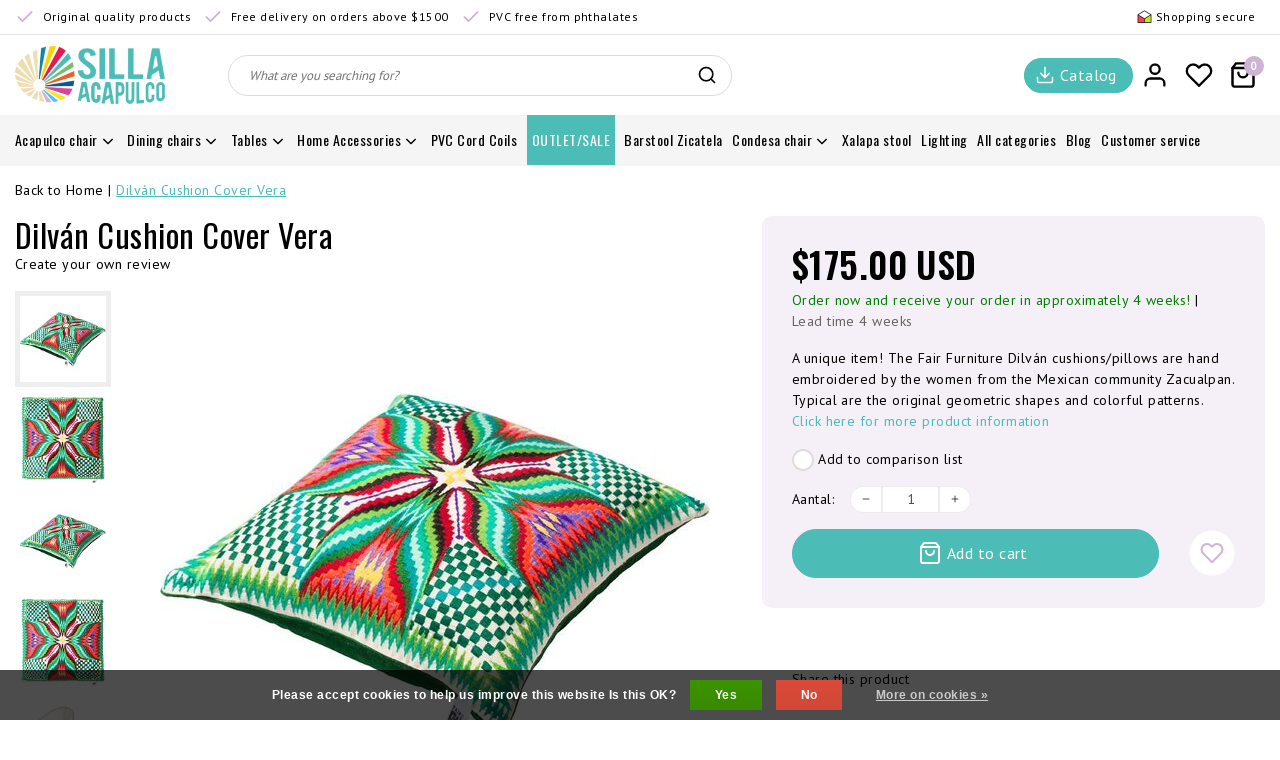

--- FILE ---
content_type: text/html;charset=utf-8
request_url: https://www.sillaacapulco.us/dilvan-cushion-vera.html
body_size: 20635
content:
<!DOCTYPE html>
<html lang="en">
  <head>
    <!--
		Sillaacapulco.us by InStijl Media
    InStijl Media Unity Theme v2.1
    Theme by InStijl Media
    https://www.instijlmedia.nl
    
    If you are interested in our special offers or some customizaton, please contact us at info@instijlmedia.nl.
    -->
    <meta charset="utf-8"/>
<!-- [START] 'blocks/head.rain' -->
<!--

  (c) 2008-2026 Lightspeed Netherlands B.V.
  http://www.lightspeedhq.com
  Generated: 21-01-2026 @ 06:48:19

-->
<link rel="canonical" href="https://www.sillaacapulco.us/dilvan-cushion-vera.html"/>
<link rel="alternate" href="https://www.sillaacapulco.us/index.rss" type="application/rss+xml" title="New products"/>
<link href="https://cdn.webshopapp.com/assets/cookielaw.css?2025-02-20" rel="stylesheet" type="text/css"/>
<meta name="robots" content="noodp,noydir"/>
<meta name="google-site-verification" content="Vx6qWEGwEZGJSdLm20iCqsz363VWB7QsfJgck73IHbc"/>
<meta property="og:url" content="https://www.sillaacapulco.us/dilvan-cushion-vera.html?source=facebook"/>
<meta property="og:site_name" content="Sillaacapulco.us"/>
<meta property="og:title" content="Dilván kussensloop Vera"/>
<meta property="og:description" content="De Fair Furniture Dilván kussens worden met de hand geborduurd door Mexicaanse vrouwen uit de Zacualpan gemeenschap. Kenmerkend zijn de originele geometrisch..."/>
<meta property="og:image" content="https://cdn.webshopapp.com/shops/256440/files/211184300/dilvan-cushion-cover-vera.jpg"/>
<!--[if lt IE 9]>
<script src="https://cdn.webshopapp.com/assets/html5shiv.js?2025-02-20"></script>
<![endif]-->
<!-- [END] 'blocks/head.rain' -->
        <meta http-equiv="X-UA-Compatible" content="IE=Edge">
<title>Dilván kussensloop Vera | Sillaacapulco.us</title>
<meta name="description" content="De Fair Furniture Dilván kussens worden met de hand geborduurd door Mexicaanse vrouwen uit de Zacualpan gemeenschap. Kenmerkend zijn de originele geometrisch...">
<meta name="keywords" content="dilvan,kussensloop,vera,handgeborduurd,Zacualpan,kopen,">
<meta name="HandheldFriendly" content="true">
<meta name="viewport" content="width=device-width, initial-scale=1, viewport-fit=cover">
<meta name="author" content="//www.instijlmedia.nl/">
<meta name="apple-mobile-web-app-capable" content="yes">
<meta name="apple-mobile-web-app-status-bar-style" content="white">
<meta name="author" content="//www.instijlmedia.nl/">
<meta name="theme-color" content="#ffffff">
<meta name="MobileOptimized" content="320">
<meta name="HandheldFriendly" content="true">
<link rel="icon" type="image/x-icon" href="https://cdn.webshopapp.com/shops/256440/themes/184090/assets/favicon.ico?20251201161638">
<link rel="apple-touch-icon" href="https://cdn.webshopapp.com/shops/256440/themes/184090/assets/favicon.ico?20251201161638">
<link rel="preconnect" href="//ajax.googleapis.com">
<link rel="preconnect" href="//cdn.webshopapp.com/">
<link rel="preconnect" href="//cdn.webshopapp.com/">
<link rel="preconnect" href="//fonts.googleapis.com">
<link rel="preconnect" href="//fonts.gstatic.com" crossorigin>
<link rel="dns-prefetch" href="//ajax.googleapis.com">
<link rel="dns-prefetch" href="//cdn.webshopapp.com/">
<link rel="dns-prefetch" href="//cdn.webshopapp.com/">	
<link rel="dns-prefetch" href="//fonts.googleapis.com">
<link rel="dns-prefetch" href="//fonts.gstatic.com" crossorigin>

<meta property="fb:app_id" content="966242223397117"/>
<meta property="og:type" content="website">
<meta property="og:description" content="De Fair Furniture Dilván kussens worden met de hand geborduurd door Mexicaanse vrouwen uit de Zacualpan gemeenschap. Kenmerkend zijn de originele geometrisch...">
<meta property="og:image" content="https://cdn.webshopapp.com/shops/256440/themes/184090/assets/logo.png?20251201161638">
<meta name="p:domain_verify" content="ffd614febacdd367041e2a234790649c"/>
<meta name="facebook-domain-verification" content="z6z0gf6y0f59mcljpvnrry5s2ztr1c" />
<meta name="facebook-domain-verification" content="nvl2ryrh73n3uib8n53v60pejxkpzp" />
<script>
  !function(f,b,e,v,n,t,s)
  {if(f.fbq)return;n=f.fbq=function(){n.callMethod?
  n.callMethod.apply(n,arguments):n.queue.push(arguments)};
  if(!f._fbq)f._fbq=n;n.push=n;n.loaded=!0;n.version='2.0';
  n.queue=[];t=b.createElement(e);t.async=!0;
  t.src=v;s=b.getElementsByTagName(e)[0];
  s.parentNode.insertBefore(t,s)}(window, document,'script',
  'https://connect.facebook.net/en_US/fbevents.js');
  fbq('init', '822914555065728');
  fbq('track', 'PageView');
</script>
<noscript>
  <img height="1" width="1" style="display:none" 
       src="https://www.facebook.com/tr?id=822914555065728&ev=PageView&noscript=1"/>
</noscript>

    <script>
        fbq('track', 'ViewContent', {
            value: '175',
            currency: 'EUR',
            content_ids: '75374720',
            content_type: 'product',
        });
    </script>

<link href='//fonts.googleapis.com/css?family=PT%20Sans:100,400,600|Oswald:100,400,600' rel='preload' as="style">
<link href='//fonts.googleapis.com/css?family=PT%20Sans:100,400,600|Oswald:100,400,600' rel='stylesheet' type='text/css'>
<link rel="preload" href="https://cdn.webshopapp.com/shops/256440/themes/184090/assets/font-awesome-min.css?20251201161638" as="style" />
<link rel="stylesheet" href="https://cdn.webshopapp.com/shops/256440/themes/184090/assets/font-awesome-min.css?20251201161638" />
<link rel="preload" href="https://cdn.webshopapp.com/shops/256440/files/211184300/550x550x2/dilvan-cushion-cover-vera.jpg" as="image">

<link rel="preload" href="https://cdn.webshopapp.com/shops/256440/themes/184090/assets/ism-bootstrap-min.css?20251201161638" as="style" />
<link rel="stylesheet" href="https://cdn.webshopapp.com/shops/256440/themes/184090/assets/ism-bootstrap-min.css?20251201161638" />
<link rel="preload" href="https://cdn.webshopapp.com/shops/256440/themes/184090/assets/owl-carousel-min.css?20251201161638" as="style" />
<link rel="stylesheet" href="https://cdn.webshopapp.com/shops/256440/themes/184090/assets/owl-carousel-min.css?20251201161638" />
<link rel="preload" href="https://cdn.webshopapp.com/shops/256440/themes/184090/assets/stylesheet.css?20251201161638" as="style" />
<link rel="stylesheet" href="https://cdn.webshopapp.com/shops/256440/themes/184090/assets/stylesheet.css?20251201161638" />
<link rel="preload" href="https://cdn.webshopapp.com/shops/256440/themes/184090/assets/productpage.css?20251201161638" as="style" />
<link rel="stylesheet" href="https://cdn.webshopapp.com/shops/256440/themes/184090/assets/productpage.css?20251201161638" />
<link rel="preload" href="https://cdn.webshopapp.com/shops/256440/themes/184090/assets/settings.css?20251201161638" as="style" />
<link rel="stylesheet" href="https://cdn.webshopapp.com/shops/256440/themes/184090/assets/settings.css?20251201161638" />
<link rel="stylesheet" href="https://cdn.webshopapp.com/shops/256440/themes/184090/assets/media-queries.css?20251201161638" />
 
    <script src="https://cdn.webshopapp.com/assets/jquery-1-9-1.js?2025-02-20"></script>
    <script src="https://cdn.webshopapp.com/shops/256440/themes/184090/assets/owl-carousel-min.js?20251201161638"></script>
        <script type="application/ld+json">
			{
				"@context": "http://schema.org/",
				"@type": "Organization",
				"url": "https://www.sillaacapulco.us/",
				"name": "Sillaacapulco.us",
				"legalName": "Sillaacapulco.us",
				"description": "De Fair Furniture Dilván kussens worden met de hand geborduurd door Mexicaanse vrouwen uit de Zacualpan gemeenschap. Kenmerkend zijn de originele geometrisch...",
				"logo": "https://cdn.webshopapp.com/shops/256440/themes/184090/assets/logo.png?20251201161638",
				"image": "https://cdn.webshopapp.com/shops/256440/themes/184090/assets/logo.png?20251201161638",
				"contactPoint": {
					"@type": "ContactPoint",
					"contactType": "Customer service",
					"telephone": "+1 210 248 1442"
				}
			}
</script>
 <!-- Sillaacapulco.us -->
  <!-- Global site tag (gtag.js) - Google Ads: 981095971 -->
  <script async src="https://www.googletagmanager.com/gtag/js?id=AW-981095971"></script>
  <script>
    window.dataLayer = window.dataLayer || [];
    function gtag(){dataLayer.push(arguments);}
    gtag('js', new Date());
    gtag('config', 'AW-981095971');
  </script>

  <!-- Event snippet for LP Transaction Pixel conversion page -->
  <script>
    gtag('event', 'conversion', {
        'send_to': 'AW-981095971/AOaqCIqzz58BEKOs6dMD',
        'value': 175.00,
        'currency': 'USD',
            });
  </script>
  	    <script>var ism_blog = '0';</script>          </head>
 	<body class="body osx webkit">
        
<script>
var google_tag_params = {
  ecomm_prodid: '75374720',
  ecomm_pagetype: 'product',
  ecomm_totalvalue: 175.00,
};
</script>
<script>
window.dataLayer = window.dataLayer || [];
dataLayer.push({google_tag_params: window.google_tag_params})
</script>
              <div id="page" class="page page-">
      <div id="wrapper" class="wrapper">
              	        <div id="resMenu" class="sidenav"> 
  <div class="menu-text">
    <a href="https://www.sillaacapulco.us/" title="Sillaacapulco.us">
    	<strong>Sillaacapulco.us</strong>
    </a>
  </div>
  <div id="resMenuCloser" onclick="$('body, #resMenu, .btn-mobile.menu').removeClass('open');$('#resNav ul ul').removeClass('nav-active');">
    <span class="pe-7s-close"></span>
  </div>
  <div class="clear"></div>
  <div id="resNav">
    <ul class="categories list-unstyled p-0 m-0">
      <li class="item homepage">
        <a href="https://www.sillaacapulco.us/" title="Sillaacapulco.us"><span>Homepage</span></a>
      </li>
            <li class="item category">
        <a href="" title="Acapulco chair" onclick="return false;">
          <span>Acapulco chair</span>
        </a>
                <span class="pe-7s-angle-right"></span>
        <ul class="list-unstyled p-0 m-0">
          <li class="item goback">
        		<a href="" title="Acapulco chair" onclick="$(this).closest('ul').removeClass('nav-active');return false;"><i class="pe-7s-angle-left"></i><span class="text">Back to Menu</span></a>
          </li>
          <li class="item">
        		<a href="https://www.sillaacapulco.us/acapulco-chair/" title="Acapulco chair">
              <strong>Acapulco chair</strong> 
            </a>
          </li>
                    <li class="item">
            <a href="https://www.sillaacapulco.us/acapulco-chair/authentic-classic/" title="Authentic classic">
              <div class="category-image d-inline-block"><img data-src="https://cdn.webshopapp.com/shops/256440/files/179982026/30x30x2/authentic-classic.jpg" class="lazy rounded-circle img-responsive" alt="Acapulco chair"></div>
              <span>Authentic classic</span>
            </a>
                      </li>
                    <li class="item">
            <a href="https://www.sillaacapulco.us/acapulco-chair/rocking-chair/" title="Rocking chair">
              <div class="category-image d-inline-block"><img data-src="https://cdn.webshopapp.com/shops/256440/files/190483865/30x30x2/rocking-chair.jpg" class="lazy rounded-circle img-responsive" alt="Acapulco chair"></div>
              <span>Rocking chair</span>
            </a>
                      </li>
                    <li class="item">
            <a href="https://www.sillaacapulco.us/acapulco-chair/multicolor-acapulco-chairs/" title="Multicolor Acapulco Chairs">
              <div class="category-image d-inline-block"><img data-src="https://cdn.webshopapp.com/shops/256440/files/179982461/30x30x2/multicolor-acapulco-chairs.jpg" class="lazy rounded-circle img-responsive" alt="Acapulco chair"></div>
              <span>Multicolor Acapulco Chairs</span>
            </a>
                      </li>
                    <li class="item">
            <a href="https://www.sillaacapulco.us/acapulco-chair/leather-edition/" title="Leather edition">
              <div class="category-image d-inline-block"><img data-src="https://cdn.webshopapp.com/shops/256440/files/179982620/30x30x2/leather-edition.jpg" class="lazy rounded-circle img-responsive" alt="Acapulco chair"></div>
              <span>Leather edition</span>
            </a>
                      </li>
                    <li class="item">
            <a href="https://www.sillaacapulco.us/acapulco-chair/baby-kids-acapulco-chairs/" title="Baby/kids Acapulco chairs">
              <div class="category-image d-inline-block"><img data-src="https://cdn.webshopapp.com/shops/256440/files/373502691/30x30x2/baby-kids-acapulco-chairs.jpg" class="lazy rounded-circle img-responsive" alt="Acapulco chair"></div>
              <span>Baby/kids Acapulco chairs</span>
            </a>
                      </li>
                    <li class="item">
            <a href="https://www.sillaacapulco.us/acapulco-chair/acapulco-white-frame/" title="Acapulco white frame">
              <div class="category-image d-inline-block"><img data-src="https://cdn.webshopapp.com/shops/256440/files/179982704/30x30x2/acapulco-white-frame.jpg" class="lazy rounded-circle img-responsive" alt="Acapulco chair"></div>
              <span>Acapulco white frame</span>
            </a>
                      </li>
                    <li class="item">
            <a href="https://www.sillaacapulco.us/acapulco-chair/acapulco-chair-made-with-natural-fibers/" title="Acapulco chair made with natural fibers">
              <div class="category-image d-inline-block"><img data-src="https://cdn.webshopapp.com/shops/256440/files/179982767/30x30x2/acapulco-chair-made-with-natural-fibers.jpg" class="lazy rounded-circle img-responsive" alt="Acapulco chair"></div>
              <span>Acapulco chair made with natural fibers</span>
            </a>
                      </li>
                    <li class="item">
            <a href="https://www.sillaacapulco.us/acapulco-chair/your-own-personal-acapulco-chair/" title="Your own personal Acapulco chair">
              <div class="category-image d-inline-block"><img data-src="https://cdn.webshopapp.com/shops/256440/files/179982887/30x30x2/your-own-personal-acapulco-chair.jpg" class="lazy rounded-circle img-responsive" alt="Acapulco chair"></div>
              <span>Your own personal Acapulco chair</span>
            </a>
                      </li>
                    <li class="item">
            <a href="" title="Acapulco sofa" onclick="return false;">
              <div class="category-image d-inline-block"><img data-src="https://cdn.webshopapp.com/shops/256440/files/476889648/30x30x2/acapulco-sofa.jpg" class="lazy rounded-circle img-responsive" alt="Acapulco chair"></div>
              <span>Acapulco sofa</span>
            </a>
                        <span class="pe-7s-angle-right"></span>
            <ul class="list-unstyled p-0 m-0">
              <li class="item goback">
        				<a href="" title="Acapulco chair" onclick="$(this).closest('ul').removeClass('nav-active');return false;"><i class="pe-7s-angle-left"></i><span>Back to Acapulco chair</span></a>
          		</li>
              <li class="item">
                <a href="https://www.sillaacapulco.us/acapulco-chair/acapulco-sofa/" title="Acapulco sofa"><strong>Acapulco sofa</strong></a>
              </li>
                            <li class="item">
                <a href="https://www.sillaacapulco.us/acapulco-chair/acapulco-sofa/acapulco-sofa/" title="Acapulco sofa ">Acapulco sofa </a>
              </li>
                          </ul>
                      </li>
                    <li class="item">
            <a href="https://www.sillaacapulco.us/acapulco-chair/protective-rubber-feet/" title="Protective rubber feet ">
              <div class="category-image d-inline-block"><img data-src="https://cdn.webshopapp.com/shops/256440/files/306020955/30x30x2/protective-rubber-feet.jpg" class="lazy rounded-circle img-responsive" alt="Acapulco chair"></div>
              <span>Protective rubber feet </span>
            </a>
                      </li>
                    <li class="item">
            <a href="https://www.sillaacapulco.us/acapulco-chair/acapulco-hemp-tule-chair/" title="Acapulco Hemp/Tule chair">
              <div class="category-image d-inline-block"><img data-src="https://cdn.webshopapp.com/shops/256440/files/473031452/30x30x2/acapulco-hemp-tule-chair.jpg" class="lazy rounded-circle img-responsive" alt="Acapulco chair"></div>
              <span>Acapulco Hemp/Tule chair</span>
            </a>
                      </li>
                    <li class="item">
            <a href="https://www.sillaacapulco.us/acapulco-chair/natural-materials/" title="Natural materials">
              <div class="category-image d-inline-block"><img data-src="https://cdn.webshopapp.com/shops/256440/files/473031453/30x30x2/natural-materials.jpg" class="lazy rounded-circle img-responsive" alt="Acapulco chair"></div>
              <span>Natural materials</span>
            </a>
                      </li>
                    <li class="item">
            <a href="https://www.sillaacapulco.us/acapulco-chair/detachable-acapulco-chair/" title="Detachable Acapulco chair">
              <div class="category-image d-inline-block"><img data-src="https://cdn.webshopapp.com/shops/256440/files/473031462/30x30x2/detachable-acapulco-chair.jpg" class="lazy rounded-circle img-responsive" alt="Acapulco chair"></div>
              <span>Detachable Acapulco chair</span>
            </a>
                      </li>
                    <li class="item">
            <a href="https://www.sillaacapulco.us/acapulco-chair/acapulco-sunbed/" title="Acapulco Sunbed">
              <div class="category-image d-inline-block"><img data-src="https://cdn.webshopapp.com/shops/256440/files/473810399/30x30x2/acapulco-sunbed.jpg" class="lazy rounded-circle img-responsive" alt="Acapulco chair"></div>
              <span>Acapulco Sunbed</span>
            </a>
                      </li>
                    <li class="item">
            <a href="https://www.sillaacapulco.us/acapulco-chair/acapulco-hanging-chair/" title="Acapulco hanging chair">
              <div class="category-image d-inline-block"><img data-src="https://cdn.webshopapp.com/shops/256440/files/473031473/30x30x2/acapulco-hanging-chair.jpg" class="lazy rounded-circle img-responsive" alt="Acapulco chair"></div>
              <span>Acapulco hanging chair</span>
            </a>
                      </li>
                  </ul>
              </li>
            <li class="item category">
        <a href="" title="Dining chairs" onclick="return false;">
          <span>Dining chairs</span>
        </a>
                <span class="pe-7s-angle-right"></span>
        <ul class="list-unstyled p-0 m-0">
          <li class="item goback">
        		<a href="" title="Dining chairs" onclick="$(this).closest('ul').removeClass('nav-active');return false;"><i class="pe-7s-angle-left"></i><span class="text">Back to Menu</span></a>
          </li>
          <li class="item">
        		<a href="https://www.sillaacapulco.us/dining-chairs/" title="Dining chairs">
              <strong>Dining chairs</strong> 
            </a>
          </li>
                    <li class="item">
            <a href="https://www.sillaacapulco.us/dining-chairs/rosarito-chair/" title="Rosarito chair">
              <div class="category-image d-inline-block"><img data-src="https://cdn.webshopapp.com/shops/256440/files/179989226/30x30x2/rosarito-chair.jpg" class="lazy rounded-circle img-responsive" alt="Dining chairs"></div>
              <span>Rosarito chair</span>
            </a>
                      </li>
                    <li class="item">
            <a href="https://www.sillaacapulco.us/dining-chairs/polanco-chair/" title="Polanco chair">
              <div class="category-image d-inline-block"><img data-src="https://cdn.webshopapp.com/shops/256440/files/179989397/30x30x2/polanco-chair.jpg" class="lazy rounded-circle img-responsive" alt="Dining chairs"></div>
              <span>Polanco chair</span>
            </a>
                      </li>
                    <li class="item">
            <a href="https://www.sillaacapulco.us/dining-chairs/luna-chair/" title="Luna chair ">
              <div class="category-image d-inline-block"><img data-src="https://cdn.webshopapp.com/shops/256440/files/213228908/30x30x2/luna-chair.jpg" class="lazy rounded-circle img-responsive" alt="Dining chairs"></div>
              <span>Luna chair </span>
            </a>
                      </li>
                    <li class="item">
            <a href="https://www.sillaacapulco.us/dining-chairs/mola-chair/" title="Mola chair">
              <div class="category-image d-inline-block"><img data-src="https://cdn.webshopapp.com/shops/256440/files/309978574/30x30x2/mola-chair.jpg" class="lazy rounded-circle img-responsive" alt="Dining chairs"></div>
              <span>Mola chair</span>
            </a>
                      </li>
                  </ul>
              </li>
            <li class="item category">
        <a href="" title="Tables" onclick="return false;">
          <span>Tables</span>
        </a>
                <span class="pe-7s-angle-right"></span>
        <ul class="list-unstyled p-0 m-0">
          <li class="item goback">
        		<a href="" title="Tables" onclick="$(this).closest('ul').removeClass('nav-active');return false;"><i class="pe-7s-angle-left"></i><span class="text">Back to Menu</span></a>
          </li>
          <li class="item">
        		<a href="https://www.sillaacapulco.us/tables/" title="Tables">
              <strong>Tables</strong> 
            </a>
          </li>
                    <li class="item">
            <a href="https://www.sillaacapulco.us/tables/table-boca-chica/" title="Table Boca Chica">
              <div class="category-image d-inline-block"><img data-src="https://cdn.webshopapp.com/shops/256440/files/179989055/30x30x2/table-boca-chica.jpg" class="lazy rounded-circle img-responsive" alt="Tables"></div>
              <span>Table Boca Chica</span>
            </a>
                      </li>
                    <li class="item">
            <a href="https://www.sillaacapulco.us/tables/table-japon/" title="Table Japón">
              <div class="category-image d-inline-block"><img data-src="https://cdn.webshopapp.com/shops/256440/files/179989079/30x30x2/table-japon.jpg" class="lazy rounded-circle img-responsive" alt="Tables"></div>
              <span>Table Japón</span>
            </a>
                      </li>
                    <li class="item">
            <a href="https://www.sillaacapulco.us/tables/table-zahora/" title="Table Zahora">
              <div class="category-image d-inline-block"><img data-src="https://cdn.webshopapp.com/shops/256440/files/179989124/30x30x2/table-zahora.jpg" class="lazy rounded-circle img-responsive" alt="Tables"></div>
              <span>Table Zahora</span>
            </a>
                      </li>
                    <li class="item">
            <a href="https://www.sillaacapulco.us/tables/bistro-table/" title="Bistro Table">
              <div class="category-image d-inline-block"><img data-src="https://cdn.webshopapp.com/shops/256440/files/305259357/30x30x2/bistro-table.jpg" class="lazy rounded-circle img-responsive" alt="Tables"></div>
              <span>Bistro Table</span>
            </a>
                      </li>
                    <li class="item">
            <a href="https://www.sillaacapulco.us/tables/table-japon-xl/" title="Table Japón XL">
              <div class="category-image d-inline-block"><img data-src="https://cdn.webshopapp.com/shops/256440/files/308966020/30x30x2/table-japon-xl.jpg" class="lazy rounded-circle img-responsive" alt="Tables"></div>
              <span>Table Japón XL</span>
            </a>
                      </li>
                    <li class="item">
            <a href="https://www.sillaacapulco.us/tables/cordoba-table/" title="Cordoba Table">
              <div class="category-image d-inline-block"><img data-src="https://cdn.webshopapp.com/shops/256440/files/319606977/30x30x2/cordoba-table.jpg" class="lazy rounded-circle img-responsive" alt="Tables"></div>
              <span>Cordoba Table</span>
            </a>
                      </li>
                    <li class="item">
            <a href="https://www.sillaacapulco.us/tables/inversa-coffee-table/" title="Inversa coffee table">
              <div class="category-image d-inline-block"><img data-src="https://cdn.webshopapp.com/shops/256440/files/473031505/30x30x2/inversa-coffee-table.jpg" class="lazy rounded-circle img-responsive" alt="Tables"></div>
              <span>Inversa coffee table</span>
            </a>
                      </li>
                  </ul>
              </li>
            <li class="item category">
        <a href="" title="Home Accessories" onclick="return false;">
          <span>Home Accessories</span>
        </a>
                <span class="pe-7s-angle-right"></span>
        <ul class="list-unstyled p-0 m-0">
          <li class="item goback">
        		<a href="" title="Home Accessories" onclick="$(this).closest('ul').removeClass('nav-active');return false;"><i class="pe-7s-angle-left"></i><span class="text">Back to Menu</span></a>
          </li>
          <li class="item">
        		<a href="https://www.sillaacapulco.us/home-accessories/" title="Home Accessories">
              <strong>Home Accessories</strong> 
            </a>
          </li>
                    <li class="item">
            <a href="https://www.sillaacapulco.us/home-accessories/cushions/" title="Cushions">
              <div class="category-image d-inline-block"><img data-src="https://cdn.webshopapp.com/shops/256440/files/179989772/30x30x2/cushions.jpg" class="lazy rounded-circle img-responsive" alt="Home Accessories"></div>
              <span>Cushions</span>
            </a>
                      </li>
                  </ul>
              </li>
            <li class="item category">
        <a href="https://www.sillaacapulco.us/pvc-cord-coils/" title="PVC Cord Coils ">
          <span>PVC Cord Coils </span>
        </a>
              </li>
            <li class="item category">
        <a href="https://www.sillaacapulco.us/outlet-sale/" title="OUTLET/SALE">
          <span>OUTLET/SALE</span>
        </a>
              </li>
            <li class="item category">
        <a href="https://www.sillaacapulco.us/barstool-zicatela/" title="Barstool Zicatela">
          <span>Barstool Zicatela</span>
        </a>
              </li>
            <li class="item category">
        <a href="" title="Condesa chair" onclick="return false;">
          <span>Condesa chair</span>
        </a>
                <span class="pe-7s-angle-right"></span>
        <ul class="list-unstyled p-0 m-0">
          <li class="item goback">
        		<a href="" title="Condesa chair" onclick="$(this).closest('ul').removeClass('nav-active');return false;"><i class="pe-7s-angle-left"></i><span class="text">Back to Menu</span></a>
          </li>
          <li class="item">
        		<a href="https://www.sillaacapulco.us/condesa-chair/" title="Condesa chair">
              <strong>Condesa chair</strong> 
            </a>
          </li>
                    <li class="item">
            <a href="https://www.sillaacapulco.us/condesa-chair/condesa-chair/" title="Condesa chair">
              <div class="category-image d-inline-block"><img data-src="https://cdn.webshopapp.com/shops/256440/files/179983034/30x30x2/condesa-chair.jpg" class="lazy rounded-circle img-responsive" alt="Condesa chair"></div>
              <span>Condesa chair</span>
            </a>
                      </li>
                    <li class="item">
            <a href="https://www.sillaacapulco.us/condesa-chair/rocking-chair/" title="Rocking chair">
              <div class="category-image d-inline-block"><img data-src="https://cdn.webshopapp.com/shops/256440/files/179983499/30x30x2/rocking-chair.jpg" class="lazy rounded-circle img-responsive" alt="Condesa chair"></div>
              <span>Rocking chair</span>
            </a>
                      </li>
                    <li class="item">
            <a href="https://www.sillaacapulco.us/condesa-chair/condesa-leather/" title="Condesa leather">
              <div class="category-image d-inline-block"><img data-src="https://cdn.webshopapp.com/shops/256440/files/179983679/30x30x2/condesa-leather.jpg" class="lazy rounded-circle img-responsive" alt="Condesa chair"></div>
              <span>Condesa leather</span>
            </a>
                      </li>
                    <li class="item">
            <a href="https://www.sillaacapulco.us/condesa-chair/bicolor-condesa/" title="Bicolor Condesa">
              <div class="category-image d-inline-block"><img data-src="https://cdn.webshopapp.com/shops/256440/files/179988149/30x30x2/bicolor-condesa.jpg" class="lazy rounded-circle img-responsive" alt="Condesa chair"></div>
              <span>Bicolor Condesa</span>
            </a>
                      </li>
                    <li class="item">
            <a href="https://www.sillaacapulco.us/condesa-chair/condesa-chair-made-with-natural-fibers/" title="Condesa chair made with natural fibers">
              <div class="category-image d-inline-block"><img data-src="https://cdn.webshopapp.com/shops/256440/files/179988524/30x30x2/condesa-chair-made-with-natural-fibers.jpg" class="lazy rounded-circle img-responsive" alt="Condesa chair"></div>
              <span>Condesa chair made with natural fibers</span>
            </a>
                      </li>
                    <li class="item">
            <a href="https://www.sillaacapulco.us/condesa-chair/protective-rubber-feet/" title="Protective rubber feet ">
              <div class="category-image d-inline-block"><img data-src="https://cdn.webshopapp.com/shops/256440/files/306021096/30x30x2/protective-rubber-feet.jpg" class="lazy rounded-circle img-responsive" alt="Condesa chair"></div>
              <span>Protective rubber feet </span>
            </a>
                      </li>
                  </ul>
              </li>
            <li class="item category">
        <a href="https://www.sillaacapulco.us/xalapa-stool/" title="Xalapa stool">
          <span>Xalapa stool</span>
        </a>
              </li>
            <li class="item category">
        <a href="https://www.sillaacapulco.us/lighting/" title="Lighting">
          <span>Lighting</span>
        </a>
              </li>
            <li class="item category">
        <a href="https://www.sillaacapulco.us/natural-materials/" title="Natural materials">
          <span>Natural materials</span>
        </a>
              </li>
            <li class="item category">
        <a href="https://www.sillaacapulco.us/architects-and-designers/" title="Architects and Designers">
          <span>Architects and Designers</span>
        </a>
              </li>
            <li class="item category">
        <a href="https://www.sillaacapulco.us/pvc-cords/" title="PVC cords">
          <span>PVC cords</span>
        </a>
              </li>
            <li class="item category">
        <a href="" title="Bar chair/stool" onclick="return false;">
          <span>Bar chair/stool</span>
        </a>
                <span class="pe-7s-angle-right"></span>
        <ul class="list-unstyled p-0 m-0">
          <li class="item goback">
        		<a href="" title="Bar chair/stool" onclick="$(this).closest('ul').removeClass('nav-active');return false;"><i class="pe-7s-angle-left"></i><span class="text">Back to Menu</span></a>
          </li>
          <li class="item">
        		<a href="https://www.sillaacapulco.us/bar-chair-stool/" title="Bar chair/stool">
              <strong>Bar chair/stool</strong> 
            </a>
          </li>
                    <li class="item">
            <a href="https://www.sillaacapulco.us/bar-chair-stool/stools-made-of-natural-materials/" title="Stools made of natural materials">
              <div class="category-image d-inline-block"><img data-src="https://cdn.webshopapp.com/shops/256440/files/473031483/30x30x2/stools-made-of-natural-materials.jpg" class="lazy rounded-circle img-responsive" alt="Bar chair/stool"></div>
              <span>Stools made of natural materials</span>
            </a>
                      </li>
                    <li class="item">
            <a href="https://www.sillaacapulco.us/bar-chair-stool/luna-barstool/" title="Luna barstool">
              <div class="category-image d-inline-block"><img data-src="https://cdn.webshopapp.com/shops/256440/files/473031499/30x30x2/luna-barstool.jpg" class="lazy rounded-circle img-responsive" alt="Bar chair/stool"></div>
              <span>Luna barstool</span>
            </a>
                      </li>
                  </ul>
              </li>
            <li class="item category">
        <a href="" title="References" onclick="return false;">
          <span>References</span>
        </a>
                <span class="pe-7s-angle-right"></span>
        <ul class="list-unstyled p-0 m-0">
          <li class="item goback">
        		<a href="" title="References" onclick="$(this).closest('ul').removeClass('nav-active');return false;"><i class="pe-7s-angle-left"></i><span class="text">Back to Menu</span></a>
          </li>
          <li class="item">
        		<a href="https://www.sillaacapulco.us/references/" title="References">
              <strong>References</strong> 
            </a>
          </li>
                    <li class="item">
            <a href="https://www.sillaacapulco.us/references/restaurant-popocatepetl-arnhem-the-netherlands/" title="Restaurant Popocatepetl Arnhem, The Netherlands">
              <div class="category-image d-inline-block"><img data-src="https://cdn.webshopapp.com/shops/256440/files/473031494/30x30x2/restaurant-popocatepetl-arnhem-the-netherlands.jpg" class="lazy rounded-circle img-responsive" alt="References"></div>
              <span>Restaurant Popocatepetl Arnhem, The Netherlands</span>
            </a>
                      </li>
                    <li class="item">
            <a href="https://www.sillaacapulco.us/references/tribes-brussel-belgium/" title="Tribes Brussel, Belgium">
              <div class="category-image d-inline-block"><img data-src="https://cdn.webshopapp.com/shops/256440/files/473031495/30x30x2/tribes-brussel-belgium.jpg" class="lazy rounded-circle img-responsive" alt="References"></div>
              <span>Tribes Brussel, Belgium</span>
            </a>
                      </li>
                    <li class="item">
            <a href="https://www.sillaacapulco.us/references/ep-lp-restaurant-rooftop-los-angeles-united-states/" title="E.P. &amp; L.P. restaurant &amp; rooftop, Los Angeles, United States">
              <div class="category-image d-inline-block"><img data-src="https://cdn.webshopapp.com/shops/256440/files/473031496/30x30x2/ep-lp-restaurant-rooftop-los-angeles-united-states.jpg" class="lazy rounded-circle img-responsive" alt="References"></div>
              <span>E.P. &amp; L.P. restaurant &amp; rooftop, Los Angeles, United States</span>
            </a>
                      </li>
                    <li class="item">
            <a href="https://www.sillaacapulco.us/references/bsl-boutique-suite-florence-italy/" title="BSL Boutique Suite, Florence, Italy">
              <div class="category-image d-inline-block"><img data-src="https://cdn.webshopapp.com/shops/256440/files/473031497/30x30x2/bsl-boutique-suite-florence-italy.jpg" class="lazy rounded-circle img-responsive" alt="References"></div>
              <span>BSL Boutique Suite, Florence, Italy</span>
            </a>
                      </li>
                    <li class="item">
            <a href="https://www.sillaacapulco.us/references/original-acapulco-chairs-in-spain/" title="Original Acapulco chairs in Spain">
              <div class="category-image d-inline-block"><img data-src="https://cdn.webshopapp.com/shops/256440/files/473031501/30x30x2/original-acapulco-chairs-in-spain.jpg" class="lazy rounded-circle img-responsive" alt="References"></div>
              <span>Original Acapulco chairs in Spain</span>
            </a>
                      </li>
                    <li class="item">
            <a href="https://www.sillaacapulco.us/references/hotel-el-vicenc-de-la-mar-mallorca/" title="Hotel el vicenç de la mar, Mallorca">
              <div class="category-image d-inline-block"><img data-src="https://cdn.webshopapp.com/shops/256440/files/473031514/30x30x2/hotel-el-vicenc-de-la-mar-mallorca.jpg" class="lazy rounded-circle img-responsive" alt="References"></div>
              <span>Hotel el vicenç de la mar, Mallorca</span>
            </a>
                      </li>
                  </ul>
              </li>
          </ul>
              	<ul class="list-unstyled">
                      <li class="item blog">
          <a href="https://www.sillaacapulco.us/blogs/news/" title="News" onclick="return false;">News</a>
                    <span class="pe-7s-angle-right"></span>
          <ul class="list-unstyled p-0 m-0">
            <li class="item goback">
              <a href="" title="News" onclick="$(this).closest('ul').removeClass('nav-active');return false;"><i class="pe-7s-angle-left"></i><span>Back to Menu</span></a>
            </li>
            <li class="item">
              <a href="https://www.sillaacapulco.us/blogs/news/" title="News"><strong>News</strong></a>
            </li>
                        <li class="item">
              <a href="https://www.sillaacapulco.us/blogs/news/how-to-care-for-your-acapulco-chair/" title="How to Care for Your Acapulco Chair"><span>How to Care for Your Acapulco Chair</span></a>
              <span class="pe-7s-angle-right"></span>
            </li>
                        <li class="item">
              <a href="https://www.sillaacapulco.us/blogs/news/is-the-acapulco-chair-a-lounge-chair/" title="Is the Acapulco Chair a Lounge Chair?"><span>Is the Acapulco Chair a Lounge Chair?</span></a>
              <span class="pe-7s-angle-right"></span>
            </li>
                        <li class="item">
              <a href="https://www.sillaacapulco.us/blogs/news/can-i-repair-my-acapulco-chair-myself/" title="Can I repair my Acapulco chair myself?"><span>Can I repair my Acapulco chair myself?</span></a>
              <span class="pe-7s-angle-right"></span>
            </li>
                        <li class="item">
              <a href="https://www.sillaacapulco.us/blogs/news/what-makes-an-acapulco-chair-an-acapulco-chair/" title="What makes an Acapulco chair an Acapulco chair?"><span>What makes an Acapulco chair an Acapulco chair?</span></a>
              <span class="pe-7s-angle-right"></span>
            </li>
                        <li class="item">
              <a href="https://www.sillaacapulco.us/blogs/news/what-is-so-special-about-the-acapulco-chair-design/" title="What is so special about the Acapulco chair design?"><span>What is so special about the Acapulco chair design?</span></a>
              <span class="pe-7s-angle-right"></span>
            </li>
                      </ul>
                  </li>
                <li class="item blog">
          <a href="https://www.sillaacapulco.us/blogs/homeofacapulco/" title="Blog" onclick="return false;">Blog</a>
                    <span class="pe-7s-angle-right"></span>
          <ul class="list-unstyled p-0 m-0">
            <li class="item goback">
              <a href="" title="Blog" onclick="$(this).closest('ul').removeClass('nav-active');return false;"><i class="pe-7s-angle-left"></i><span>Back to Menu</span></a>
            </li>
            <li class="item">
              <a href="https://www.sillaacapulco.us/blogs/homeofacapulco/" title="Blog"><strong>Blog</strong></a>
            </li>
                        <li class="item">
              <a href="https://www.sillaacapulco.us/blogs/homeofacapulco/how-to-weave-your-own-acapulco-chair-a-step-by-ste/" title="How to Weave Your Own Acapulco Chair: A Step-by-Step Video Guide"><span>How to Weave Your Own Acapulco Chair: A Step-by-Step Video Guide</span></a>
              <span class="pe-7s-angle-right"></span>
            </li>
                        <li class="item">
              <a href="https://www.sillaacapulco.us/blogs/homeofacapulco/do-you-have-rainbow-acapulco-chairs/" title="Do You Have Rainbow Acapulco Chairs?"><span>Do You Have Rainbow Acapulco Chairs?</span></a>
              <span class="pe-7s-angle-right"></span>
            </li>
                        <li class="item">
              <a href="https://www.sillaacapulco.us/blogs/homeofacapulco/what-are-the-most-popular-colors-for-the-acapulco/" title="What Are the Most Popular Colors for the Acapulco Chair?"><span>What Are the Most Popular Colors for the Acapulco Chair?</span></a>
              <span class="pe-7s-angle-right"></span>
            </li>
                        <li class="item">
              <a href="https://www.sillaacapulco.us/blogs/homeofacapulco/the-timeless-elegance-of-the-black-acapulco-chair/" title="The Timeless Elegance of the Black Acapulco Chair"><span>The Timeless Elegance of the Black Acapulco Chair</span></a>
              <span class="pe-7s-angle-right"></span>
            </li>
                        <li class="item">
              <a href="https://www.sillaacapulco.us/blogs/homeofacapulco/is-the-acapulco-an-outdoor-chair/" title="Is the Acapulco an outdoor chair?"><span>Is the Acapulco an outdoor chair?</span></a>
              <span class="pe-7s-angle-right"></span>
            </li>
                      </ul>
                  </li>
                <li class="item blog">
          <a href="https://www.sillaacapulco.us/blogs/buy-original-or-replica-acapulco/" title="Replica or original chair?" onclick="return false;">Replica or original chair?</a>
                    <span class="pe-7s-angle-right"></span>
          <ul class="list-unstyled p-0 m-0">
            <li class="item goback">
              <a href="" title="Replica or original chair?" onclick="$(this).closest('ul').removeClass('nav-active');return false;"><i class="pe-7s-angle-left"></i><span>Back to Menu</span></a>
            </li>
            <li class="item">
              <a href="https://www.sillaacapulco.us/blogs/buy-original-or-replica-acapulco/" title="Replica or original chair?"><strong>Replica or original chair?</strong></a>
            </li>
                        <li class="item">
              <a href="https://www.sillaacapulco.us/blogs/buy-original-or-replica-acapulco/5-things-you-need-to-pay-attention-to-when-purchas/" title="5 things you need to pay attention to when purchasing an Acapulco chair online!"><span>5 things you need to pay attention to when purchasing an Acapulco chair online!</span></a>
              <span class="pe-7s-angle-right"></span>
            </li>
                      </ul>
                  </li>
                    <li class="item service">
          <a href="https://www.sillaacapulco.us/service/" title="Service" class=""><span>Customer service</span></a>
      </li>
    </ul>
    <ul class="list-unstyled p-0 m-0">
        <li class="item lang">
         <a href="" onclick="return false;" title="English" class="language language-en" >
   	<span><span class="flag"></span> / 	USD</span>     <svg data-feather="chevron-down" class="icon-svg"></svg>
   </a>
    	<span class="pe-7s-angle-right"></span>
           <ul class="subnav-col list-unstyled p-0 m-0">
                        <li class="item goback">
            <a href="" title="English" onclick="$(this).closest('ul').slideUp('fast');return false;"><i class="pe-7s-angle-left"></i><span>Back to Menu</span></a>
          </li>
          <li class="item lang">
            <a href="https://www.sillaacapulco.us/go/product/75374720" title="English" class="language language-en"><strong>Language</strong></a>
          </li>
                          <li class="lang">
           <a href="https://www.sillaacapulco.us/go/product/75374720" title="English" class="language language-en">
             <strong>English</strong>             <span class="flag"></span>
           </a>
        </li>
                 <li class="curr">
        <a href="" onclick="return false;" title="" id="currencyDropdown" class="currency currency-">
          <strong>Currency</strong>
        </a>
     	</li>
     	      <li class="curr">
         <a href="https://www.sillaacapulco.us/session/currency/usd/" title="usd" class="curr curr-USD">
         	<strong>$ - USD</strong>         </a>
      </li>
              </ul>
</li>      <li class="item account">
         <a href="https://www.sillaacapulco.us/account/" title="Login">
          <span>Login</span></a>
      </li>
      <li class="item compare"><a href="https://www.sillaacapulco.us/compare/" title="Compare"><span>Compare products</span></a></li>
            <li class="item cart">
         <a href="https://www.sillaacapulco.us/account/wishlist/" title="Wishlist"><span>Wishlist</span>
        </a>
      </li>
            <li class="item cart">
         <a href="https://www.sillaacapulco.us/cart/" title="Cart"><span>Cart</span>
        </a>
      </li>
    </ul>
  </div>
</div><div id="resCart" class="sidenav ism-cart-menu">
   <div class="cart-title">
        Cart
        <div id="resCartCloser" onclick="$('body, #resCart, .btn-mobile.cart').removeClass('open');">
          <span class="pe-7s-close"></span>
        </div>
     </div>
   <div class="sidenav-products">
           <div class="cart-products empty-cart">
         <div class="cart-content">You have no items in your shopping cart</div>
      </div>
            <div class="cart-footer cart-total">
        <div class="free-shipping">
                </div>
         <table class="total">
                        <tr>
               <td>Excl. tax</td>
               <td>$0.00</td>
            </tr>
            <tr>
               <td>TAX</td>
               <td>$0.00</td>
            </tr>
                        <tr>
               <td><strong>Total</strong></td>
               <td class="totaltotal">$0.00</td>
            </tr>
         </table>
         <a class="btn btn-primary btn-lg btn-block mt-2" href="https://www.sillaacapulco.us/cart/"><i class="ion ion-ios-cart"></i>Checkout</a>
      </div>
   </div>
</div><div id="resLogin" class="ism-account-menu sidenav">
   <div class="sidenav-container">
     <div class="sidenav-title-box">
       <h3>My account</h3>
       <div id="resLoginCloser" onclick="$('body, #resLogin, .btn-mobile.account, .btn-mobile.wishlist').removeClass('open');">
          <span class="pe-7s-close"></span>
        </div>
       <div class="dropdown-divider"></div>
     </div>
			     	<form method="post" id="ism-loginForm" action="https://www.sillaacapulco.us/account/loginPost/?return=https%3A%2F%2Fwww.sillaacapulco.us%2Fdilvan-cushion-vera.html">
            <input type="hidden" name="key" value="e2c349b4f937e927006398e3ae211f6b" />
            <input type="hidden" name="type" value="login" />
            <div class="form-group">
               <label for="ismLoginEmail">Email address</label>
               <input type="email" name="email" class="form-control" id="ismLoginEmail" placeholder="Name" autocomplete='email' required>
            </div>
            <div class="form-group mb-0">
               <label for="ismLoginPassword">Password</label>
               <input type="password" name="password" class="form-control" id="ismLoginPassword" placeholder="Password" autocomplete='current-password' required>
            </div>
           <a class="link pb-3 float-right" href="https://www.sillaacapulco.us/account/password/"><small>Forgot your password?</small></a>
            <button type="submit" class="btn btn-primary no-effect btn-block">Sign in</button>
     		</form>
     		<div class="sidenav-title-box pt-3">
           <h3>New customer?</h3>
           <div class="dropdown-divider"></div>
         </div>
     	<div class="sidenav-content">
     		<ul class="list-checks list-unstyled p-0 m-0 mb-2">
          <li><i class="fa fa-check-circle-o"></i>Make your shop experience better and faster</li>
          <li><i class="fa fa-check-circle-o"></i>Save your cart and save products to your wishlist</li>
        </ul>
     	</div>
      <a  class="btn btn-primary btn-block" href="https://www.sillaacapulco.us/account/register/">Register</a>
             </div>
</div><div id="modalNewsletter" class="modal fade" tabindex="-1" role="dialog" data-title="newsletter">
  <div class="modal-dialog modal-lg" role="document">
  	<div class="modal-content">
      <button type="button" class="close" data-dismiss="modal" aria-label="Close">
          <span aria-hidden="true">×</span>
        </button>
        <form id="formNewsletter" action="https://www.sillaacapulco.us/account/newsletter/" method="post" class="popup-a popup-newsletter">
                    <div class="news-image">
            <img src="https://cdn.webshopapp.com/shops/256440/themes/184090/assets/newsletter.jpg?20251201161638" alt="Newsletter" class="img-responsive">
          </div>
                    <div class="news-details">
            <div class="news-header">
              <b><h3>Newsletter</h3></b>
              <p>Your text here</p>
            </div>
            <div class="news-content">
              <input type="hidden" name="key" value="e2c349b4f937e927006398e3ae211f6b" />
              <label for="formNewsletterEmail">Email address</label>
              <input type="text" name="email" id="formNewsletterEmail" class="form-control mb-2" placeholder="Email address"/>
            </div>
            <button type="submit" class="btn btn-primary btn-block mt-2">Subscribe</button>
          </div>
        </form>
    </div>
  </div>
</div>        <div class="content">
        	<div class="overlay-bg"></div>
          <header id="header" class="header header-pages">
  <div id="topnav">
  <div class="border-bottom">
    <div class="container-fluid">
      <div class="topbar-wrapper d-flex align-items-center justify-content-between">
                <div class="text-left">
          <div class="usp">
  <div class="list-usp">
    <div class="no-carousel">        <div class="item-usp d-flex align-items-center justify-content-center">
            <svg data-feather="check" class="icon-svg text-secondary"></svg>
      <div class="item-details pl-2 text-truncate">
        <span>Original quality products</span> 
              </div>
          </div>
        <div class="item-usp d-flex align-items-center justify-content-center">
            <svg data-feather="check" class="icon-svg text-secondary"></svg>
      <div class="item-details pl-2 text-truncate">
        <span>Free delivery on orders above $1500</span> 
              </div>
          </div>
        <div class="item-usp d-flex align-items-center justify-content-center">
            <svg data-feather="check" class="icon-svg text-secondary"></svg>
      <div class="item-details pl-2 text-truncate">
        <span>PVC free from phthalates</span> 
              </div>
          </div>
        <div class="item-usp d-flex align-items-center justify-content-center">
            <svg data-feather="check" class="icon-svg text-secondary"></svg>
      <div class="item-details pl-2 text-truncate">
        <span>Checked by Fair Furniture</span> 
              </div>
          </div>
        <div class="item-usp d-flex align-items-center justify-content-center">
            <svg data-feather="check" class="icon-svg text-secondary"></svg>
      <div class="item-details pl-2 text-truncate">
        <span>Serving the U.S. with excellence since 2018</span> 
              </div>
          </div>
        </div>
  </div>
</div>
<div class="clearfix"></div>
        </div>
        <div id="global" class="d-none d-xl-block text-right">
          <div class="hallmark-top">
            <a href="https://www.thuiswinkel.org/en/members/fair-furniture/certificate/" title="Shopping secure" target="_blank">
            	<img src="https://cdn.webshopapp.com/shops/256440/themes/184090/assets/img-tww.png?20251201161638" class="pb-1 pr-1" alt="Shopping secure"><span>Shopping secure</span>
            </a>
          </div>
                            </div>
      </div>   
    </div>
	</div>
</div>  <div class="header-sticky">
    <div class="header-nav">
      <div class="container-fluid">
          <div class="header-inner pb-3 pb-lg-0">
             <div class="row">
              	<div class="d-xl-none d-lg-inline-block col-md-4 col-2 order-3 order-md-1 col-2 col-lg-1">
              		<div id="resNavOpener" onclick="$('#wrapper').toggleClass('open');return false;" data-trigger="menu" data-target="#resMenu">
                    <div class="menu-icon">
                      <div class="buttonContainer">
                        <div class="miniBar"></div>
                        <div class="miniBar middle"></div>
                        <div class="miniBar"></div>
                      </div>
                      <span class="menu-text d-none d-md-inline-block">Menu</span>
                    </div>
                	</div>
               	</div>
                <div id="logo" class="col-6 col-md-2 col-xl-2 order-1 order-md-2">
                   <div class="logo">
                     <div class="logo-inner">
                       <div class="logo-menu main-item">
                          <div class="menu-icon">
                            <div class="buttonContainer">
                              <div class="miniBar"></div>
                              <div class="miniBar middle"></div>
                              <div class="miniBar"></div>
                            </div>
                          </div>
                         <div class="navigation subs">
   <ul class="list-unstyled p-0 m-0">
                        <li class="item subs">
         <a href="https://www.sillaacapulco.us/acapulco-chair/" title="Acapulco chair"><span>Acapulco chair</span><i class="pe-7s-angle-right"></i></a>
                  <div class="subnav">
                        <ul class="subnav-col list-unstyled m-0">
                              <li class="subitem">
                  <a href="https://www.sillaacapulco.us/acapulco-chair/authentic-classic/" title="Authentic classic"><strong>Authentic classic</strong></a>
                                 </li>
                              <li class="subitem">
                  <a href="https://www.sillaacapulco.us/acapulco-chair/rocking-chair/" title="Rocking chair"><strong>Rocking chair</strong></a>
                                 </li>
                              <li class="subitem">
                  <a href="https://www.sillaacapulco.us/acapulco-chair/multicolor-acapulco-chairs/" title="Multicolor Acapulco Chairs"><strong>Multicolor Acapulco Chairs</strong></a>
                                 </li>
                           </ul>
                        <ul class="subnav-col list-unstyled m-0">
                              <li class="subitem">
                  <a href="https://www.sillaacapulco.us/acapulco-chair/leather-edition/" title="Leather edition"><strong>Leather edition</strong></a>
                                 </li>
                              <li class="subitem">
                  <a href="https://www.sillaacapulco.us/acapulco-chair/baby-kids-acapulco-chairs/" title="Baby/kids Acapulco chairs"><strong>Baby/kids Acapulco chairs</strong></a>
                                 </li>
                              <li class="subitem">
                  <a href="https://www.sillaacapulco.us/acapulco-chair/acapulco-white-frame/" title="Acapulco white frame"><strong>Acapulco white frame</strong></a>
                                 </li>
                           </ul>
                        <ul class="subnav-col list-unstyled m-0">
                              <li class="subitem">
                  <a href="https://www.sillaacapulco.us/acapulco-chair/acapulco-chair-made-with-natural-fibers/" title="Acapulco chair made with natural fibers"><strong>Acapulco chair made with natural fibers</strong></a>
                                 </li>
                              <li class="subitem">
                  <a href="https://www.sillaacapulco.us/acapulco-chair/your-own-personal-acapulco-chair/" title="Your own personal Acapulco chair"><strong>Your own personal Acapulco chair</strong></a>
                                 </li>
                              <li class="subitem">
                  <a href="https://www.sillaacapulco.us/acapulco-chair/acapulco-sofa/" title="Acapulco sofa"><strong>Acapulco sofa</strong></a>
                                    <ul class="subsubnav list-unstyled p-0 m-0">
                                          <li class="subsubitem active">
                        <a href="https://www.sillaacapulco.us/acapulco-chair/acapulco-sofa/acapulco-sofa/" title="Acapulco sofa "><span>Acapulco sofa </span></a>
                     </li>
                                                            </ul>
                                 </li>
                           </ul>
                                    <ul class="subnav-col list-unstyled m-0">
               <li class="subitem">
                  <a href="https://www.sillaacapulco.us/acapulco-chair/" title="Acapulco chair" class="btn-link"><span>View all</span></a>
               </li>
            </ul>
                                       <ul class="subnav-col last-ul list-unstyled m-0">
                  <li class="subitem newest">
                    <a href="https://www.sillaacapulco.us/acapulco-chair/?sort=newest" title="Newest"><strong>New</strong></a>
                  </li>
                  <li class="subitem popular">
                    <a href="https://www.sillaacapulco.us/acapulco-chair/?sort=popular" title="Bestsellers"><strong>Bestsellers</strong></a>
                  </li>
                  <li class="subitem sale active">
                    <a href="https://www.sillaacapulco.us/acapulco-chair/?sort=lowest" title="Sale"><strong>Sale</strong></a>
                  </li>
                                    <li class="subitem brands">
                    <a href="https://www.sillaacapulco.us/brands/" title="Brands"><strong>Brands</strong></a>
                  </li>
                                  </ul>
                            <div class="clearfix"></div>
                        <div class="all-categories">
               <a href="https://www.sillaacapulco.us/acapulco-chair/" title="Acapulco chair" class="btn btn-normal no-effect"><span>View all Acapulco chair</span><i class="pe-7s-angle-right"></i></a>
            </div>
                                    <div class="menu-close">
               <a href="" title="" onclick="$('.navigation').addClass('no-hover');return false;">
               <i class="pe-7s-close"></i>
               </a>
            </div>
                     </div>
               </li>
                        <li class="item subs no-subsub">
         <a href="https://www.sillaacapulco.us/dining-chairs/" title="Dining chairs"><span>Dining chairs</span><i class="pe-7s-angle-right"></i></a>
                  <div class="subnav">
                        <ul class="subnav-col list-unstyled m-0">
                              <li class="subitem">
                  <a href="https://www.sillaacapulco.us/dining-chairs/rosarito-chair/" title="Rosarito chair"><strong>Rosarito chair</strong></a>
                                 </li>
                              <li class="subitem">
                  <a href="https://www.sillaacapulco.us/dining-chairs/polanco-chair/" title="Polanco chair"><strong>Polanco chair</strong></a>
                                 </li>
                           </ul>
                        <ul class="subnav-col list-unstyled m-0">
                              <li class="subitem">
                  <a href="https://www.sillaacapulco.us/dining-chairs/luna-chair/" title="Luna chair "><strong>Luna chair </strong></a>
                                 </li>
                              <li class="subitem">
                  <a href="https://www.sillaacapulco.us/dining-chairs/mola-chair/" title="Mola chair"><strong>Mola chair</strong></a>
                                 </li>
                           </ul>
                                               <div class="clearfix"></div>
                                 </div>
               </li>
                        <li class="item subs no-subsub">
         <a href="https://www.sillaacapulco.us/tables/" title="Tables"><span>Tables</span><i class="pe-7s-angle-right"></i></a>
                  <div class="subnav">
                        <ul class="subnav-col list-unstyled m-0">
                              <li class="subitem">
                  <a href="https://www.sillaacapulco.us/tables/table-boca-chica/" title="Table Boca Chica"><strong>Table Boca Chica</strong></a>
                                 </li>
                              <li class="subitem">
                  <a href="https://www.sillaacapulco.us/tables/table-japon/" title="Table Japón"><strong>Table Japón</strong></a>
                                 </li>
                              <li class="subitem">
                  <a href="https://www.sillaacapulco.us/tables/table-zahora/" title="Table Zahora"><strong>Table Zahora</strong></a>
                                 </li>
                           </ul>
                        <ul class="subnav-col list-unstyled m-0">
                              <li class="subitem">
                  <a href="https://www.sillaacapulco.us/tables/bistro-table/" title="Bistro Table"><strong>Bistro Table</strong></a>
                                 </li>
                              <li class="subitem">
                  <a href="https://www.sillaacapulco.us/tables/table-japon-xl/" title="Table Japón XL"><strong>Table Japón XL</strong></a>
                                 </li>
                              <li class="subitem">
                  <a href="https://www.sillaacapulco.us/tables/cordoba-table/" title="Cordoba Table"><strong>Cordoba Table</strong></a>
                                 </li>
                           </ul>
                        <ul class="subnav-col list-unstyled m-0">
                              <li class="subitem">
                  <a href="https://www.sillaacapulco.us/tables/inversa-coffee-table/" title="Inversa coffee table"><strong>Inversa coffee table</strong></a>
                                 </li>
                           </ul>
                                               <div class="clearfix"></div>
                                 </div>
               </li>
                        <li class="item subs no-subsub">
         <a href="https://www.sillaacapulco.us/home-accessories/" title="Home Accessories"><span>Home Accessories</span><i class="pe-7s-angle-right"></i></a>
                  <div class="subnav">
                        <ul class="subnav-col list-unstyled m-0">
                              <li class="subitem">
                  <a href="https://www.sillaacapulco.us/home-accessories/cushions/" title="Cushions"><strong>Cushions</strong></a>
                                 </li>
                           </ul>
                                               <div class="clearfix"></div>
                                 </div>
               </li>
                        <li class="item no-subs no-subsub">
         <a href="https://www.sillaacapulco.us/pvc-cord-coils/" title="PVC Cord Coils "><span>PVC Cord Coils </span></a>
               </li>
                        <li class="item no-subs no-subsub">
         <a href="https://www.sillaacapulco.us/outlet-sale/" title="OUTLET/SALE"><span>OUTLET/SALE</span></a>
               </li>
                        <li class="item no-subs no-subsub">
         <a href="https://www.sillaacapulco.us/barstool-zicatela/" title="Barstool Zicatela"><span>Barstool Zicatela</span></a>
               </li>
                  <li class="item">
         <a href="https://www.sillaacapulco.us/catalog/" title="All categories" class="itemlink">
         <span class="title italic">All categories</span>
         </a>
      </li>
         </ul>
</div>                       </div>
                        <a href="https://www.sillaacapulco.us/" title="Sillaacapulco.us">
                                                <img src="https://cdn.webshopapp.com/shops/256440/themes/184090/assets/logo.png?20251201161638" alt="logo" />
                                                </a>
                     </div>
                   </div>
               </div>
               <div id="search" class="col-10 col-md-12 col-lg-5 order-4 order-md-4 order-lg-3">
                  
<div class="live-catsearch">
   <div class="searchnav hallmark">
      <form action="https://www.sillaacapulco.us/search/" method="get" id="formSearch">
        <div class="search-inner-bar">
          <i class="pe-7s-angle-left" onclick="" title="Search"></i>
           <input type="search" name="q" autocomplete="off" value="" placeholder="What are you searching for?" />
          <svg class="icon-svg" data-feather="search" onclick="$('#formSearch').submit();"></svg>
           <div class="autocomplete">
                            <div class="products products-livesearch clearfix"></div>
              <div class="notfound">No products found...</div>
           </div>
        </div>
      </form>
        </div>
</div>               </div>
               <div id="globals" class="col-6 col-lg-4 col-xl-5 order-2 order-md-3 order-lg-4">
                   <div id="cart" class="">
                     <div class="cart-inner">
                                           	<div class="d-none d-xl-flex">
                        <a href="https://cdn.webshopapp.com/shops/256440/files/473140731/silla-acapulco-2025.pdf" target="_blank" class="btn btn-primary btn-catalog" title="Catalog">
                          <svg data-feather="download" class="icon-svg"></svg><span>Catalog</span>
                        </a>
                      </div>
                      <div class="link account">
                         <a href="" title="Login" data-trigger="account" data-target="#resLogin">
                           <div class="login cart-icon">
                             <svg data-feather="user" class="icon-svg-l"></svg>
                           </div>
                        </a>
                      </div>
                                         <div class="wish mobile-link wishlist">
                         <a href="https://www.sillaacapulco.us/account/wishlist/" title="Wishlist" data-trigger="account" data-target="#resLogin" >
                           <div class="login cart-icon">
                             <svg data-feather="heart" class="icon-svg-l"></svg>
                           </div>
                        </a>
                      </div>
                                             <div class="link mobile-link cart-vertical cartlist">
                         <a href="" title="Cart" data-trigger="cart" data-target="#resCart">
                            <div class="cart-icon">
                               <svg data-feather="shopping-bag" class="icon-svg-l"></svg>
                               <div class="cart-count"><span>0</span></div>
                            </div>
                         </a>
                      </div>
                     </div>
                   </div>
                </div>
             </div>
          </div>
        </div>
      </div>
      <nav id="navigation" class="d-xl-block d-none">
  <div class="container-fluid position-relative">
    <div class="mainnav category">
               	          <div class="main-item">
            <a href="https://www.sillaacapulco.us/acapulco-chair/" title="Acapulco chair"><span>Acapulco chair</span><svg data-feather="chevron-down" stroke-width="2" class="icon-svg"></svg></a>
                            <div class="navigation no-subs">
                <ul class="list-unstyled m-0">
                                      <li class="item no-subs">
                      <a href="https://www.sillaacapulco.us/acapulco-chair/authentic-classic/" title="Authentic classic">
                        <div class="category-image"><img data-src="https://cdn.webshopapp.com/shops/256440/files/179982026/40x40x2/authentic-classic.jpg" class="img-responsive rounded-circle lazy" alt="Authentic classic"></div>
                        <span>Authentic classic</span>
                                              </a>
                                          </li>
                                      <li class="item no-subs">
                      <a href="https://www.sillaacapulco.us/acapulco-chair/rocking-chair/" title="Rocking chair">
                        <div class="category-image"><img data-src="https://cdn.webshopapp.com/shops/256440/files/190483865/40x40x2/rocking-chair.jpg" class="img-responsive rounded-circle lazy" alt="Rocking chair"></div>
                        <span>Rocking chair</span>
                                              </a>
                                          </li>
                                      <li class="item no-subs">
                      <a href="https://www.sillaacapulco.us/acapulco-chair/multicolor-acapulco-chairs/" title="Multicolor Acapulco Chairs">
                        <div class="category-image"><img data-src="https://cdn.webshopapp.com/shops/256440/files/179982461/40x40x2/multicolor-acapulco-chairs.jpg" class="img-responsive rounded-circle lazy" alt="Multicolor Acapulco Chairs"></div>
                        <span>Multicolor Acapulco Chairs</span>
                                              </a>
                                          </li>
                                      <li class="item no-subs">
                      <a href="https://www.sillaacapulco.us/acapulco-chair/leather-edition/" title="Leather edition">
                        <div class="category-image"><img data-src="https://cdn.webshopapp.com/shops/256440/files/179982620/40x40x2/leather-edition.jpg" class="img-responsive rounded-circle lazy" alt="Leather edition"></div>
                        <span>Leather edition</span>
                                              </a>
                                          </li>
                                      <li class="item no-subs">
                      <a href="https://www.sillaacapulco.us/acapulco-chair/baby-kids-acapulco-chairs/" title="Baby/kids Acapulco chairs">
                        <div class="category-image"><img data-src="https://cdn.webshopapp.com/shops/256440/files/373502691/40x40x2/baby-kids-acapulco-chairs.jpg" class="img-responsive rounded-circle lazy" alt="Baby/kids Acapulco chairs"></div>
                        <span>Baby/kids Acapulco chairs</span>
                                              </a>
                                          </li>
                                      <li class="item no-subs">
                      <a href="https://www.sillaacapulco.us/acapulco-chair/acapulco-white-frame/" title="Acapulco white frame">
                        <div class="category-image"><img data-src="https://cdn.webshopapp.com/shops/256440/files/179982704/40x40x2/acapulco-white-frame.jpg" class="img-responsive rounded-circle lazy" alt="Acapulco white frame"></div>
                        <span>Acapulco white frame</span>
                                              </a>
                                          </li>
                                      <li class="item no-subs">
                      <a href="https://www.sillaacapulco.us/acapulco-chair/acapulco-chair-made-with-natural-fibers/" title="Acapulco chair made with natural fibers">
                        <div class="category-image"><img data-src="https://cdn.webshopapp.com/shops/256440/files/179982767/40x40x2/acapulco-chair-made-with-natural-fibers.jpg" class="img-responsive rounded-circle lazy" alt="Acapulco chair made with natural fibers"></div>
                        <span>Acapulco chair made with natural fibers</span>
                                              </a>
                                          </li>
                                      <li class="item no-subs">
                      <a href="https://www.sillaacapulco.us/acapulco-chair/your-own-personal-acapulco-chair/" title="Your own personal Acapulco chair">
                        <div class="category-image"><img data-src="https://cdn.webshopapp.com/shops/256440/files/179982887/40x40x2/your-own-personal-acapulco-chair.jpg" class="img-responsive rounded-circle lazy" alt="Your own personal Acapulco chair"></div>
                        <span>Your own personal Acapulco chair</span>
                                              </a>
                                          </li>
                                      <li class="item subs">
                      <a href="https://www.sillaacapulco.us/acapulco-chair/acapulco-sofa/" title="Acapulco sofa">
                        <div class="category-image"><img data-src="https://cdn.webshopapp.com/shops/256440/files/476889648/40x40x2/acapulco-sofa.jpg" class="img-responsive rounded-circle lazy" alt="Acapulco sofa"></div>
                        <span>Acapulco sofa</span>
                        <i class="pe-7s-angle-right"></i>                      </a>
                                            <div class="subnav">
                                                <ul class="subnav-col list-unstyled m-0">
                                                      <li class="subitem">
                              <a href="https://www.sillaacapulco.us/acapulco-chair/acapulco-sofa/acapulco-sofa/" title="Acapulco sofa "><strong>Acapulco sofa </strong></a>
                            </li>
                                                  </ul>
                                              </div>
                                          </li>
                                      <li class="item no-subs">
                      <a href="https://www.sillaacapulco.us/acapulco-chair/protective-rubber-feet/" title="Protective rubber feet ">
                        <div class="category-image"><img data-src="https://cdn.webshopapp.com/shops/256440/files/306020955/40x40x2/protective-rubber-feet.jpg" class="img-responsive rounded-circle lazy" alt="Protective rubber feet "></div>
                        <span>Protective rubber feet </span>
                                              </a>
                                          </li>
                                      <li class="item no-subs">
                      <a href="https://www.sillaacapulco.us/acapulco-chair/acapulco-hemp-tule-chair/" title="Acapulco Hemp/Tule chair">
                        <div class="category-image"><img data-src="https://cdn.webshopapp.com/shops/256440/files/473031452/40x40x2/acapulco-hemp-tule-chair.jpg" class="img-responsive rounded-circle lazy" alt="Acapulco Hemp/Tule chair"></div>
                        <span>Acapulco Hemp/Tule chair</span>
                                              </a>
                                          </li>
                                      <li class="item no-subs">
                      <a href="https://www.sillaacapulco.us/acapulco-chair/natural-materials/" title="Natural materials">
                        <div class="category-image"><img data-src="https://cdn.webshopapp.com/shops/256440/files/473031453/40x40x2/natural-materials.jpg" class="img-responsive rounded-circle lazy" alt="Natural materials"></div>
                        <span>Natural materials</span>
                                              </a>
                                          </li>
                                      <li class="item no-subs">
                      <a href="https://www.sillaacapulco.us/acapulco-chair/detachable-acapulco-chair/" title="Detachable Acapulco chair">
                        <div class="category-image"><img data-src="https://cdn.webshopapp.com/shops/256440/files/473031462/40x40x2/detachable-acapulco-chair.jpg" class="img-responsive rounded-circle lazy" alt="Detachable Acapulco chair"></div>
                        <span>Detachable Acapulco chair</span>
                                              </a>
                                          </li>
                                      <li class="item no-subs">
                      <a href="https://www.sillaacapulco.us/acapulco-chair/acapulco-sunbed/" title="Acapulco Sunbed">
                        <div class="category-image"><img data-src="https://cdn.webshopapp.com/shops/256440/files/473810399/40x40x2/acapulco-sunbed.jpg" class="img-responsive rounded-circle lazy" alt="Acapulco Sunbed"></div>
                        <span>Acapulco Sunbed</span>
                                              </a>
                                          </li>
                                      <li class="item no-subs">
                      <a href="https://www.sillaacapulco.us/acapulco-chair/acapulco-hanging-chair/" title="Acapulco hanging chair">
                        <div class="category-image"><img data-src="https://cdn.webshopapp.com/shops/256440/files/473031473/40x40x2/acapulco-hanging-chair.jpg" class="img-responsive rounded-circle lazy" alt="Acapulco hanging chair"></div>
                        <span>Acapulco hanging chair</span>
                                              </a>
                                          </li>
                      
                                  </ul>
              </div>
                          </div>
                  	      	               	          <div class="main-item">
            <a href="https://www.sillaacapulco.us/dining-chairs/" title="Dining chairs"><span>Dining chairs</span><svg data-feather="chevron-down" stroke-width="2" class="icon-svg"></svg></a>
                            <div class="navigation no-subs">
                <ul class="list-unstyled m-0">
                                      <li class="item no-subs">
                      <a href="https://www.sillaacapulco.us/dining-chairs/rosarito-chair/" title="Rosarito chair">
                        <div class="category-image"><img data-src="https://cdn.webshopapp.com/shops/256440/files/179989226/40x40x2/rosarito-chair.jpg" class="img-responsive rounded-circle lazy" alt="Rosarito chair"></div>
                        <span>Rosarito chair</span>
                                              </a>
                                          </li>
                                      <li class="item no-subs">
                      <a href="https://www.sillaacapulco.us/dining-chairs/polanco-chair/" title="Polanco chair">
                        <div class="category-image"><img data-src="https://cdn.webshopapp.com/shops/256440/files/179989397/40x40x2/polanco-chair.jpg" class="img-responsive rounded-circle lazy" alt="Polanco chair"></div>
                        <span>Polanco chair</span>
                                              </a>
                                          </li>
                                      <li class="item no-subs">
                      <a href="https://www.sillaacapulco.us/dining-chairs/luna-chair/" title="Luna chair ">
                        <div class="category-image"><img data-src="https://cdn.webshopapp.com/shops/256440/files/213228908/40x40x2/luna-chair.jpg" class="img-responsive rounded-circle lazy" alt="Luna chair "></div>
                        <span>Luna chair </span>
                                              </a>
                                          </li>
                                      <li class="item no-subs">
                      <a href="https://www.sillaacapulco.us/dining-chairs/mola-chair/" title="Mola chair">
                        <div class="category-image"><img data-src="https://cdn.webshopapp.com/shops/256440/files/309978574/40x40x2/mola-chair.jpg" class="img-responsive rounded-circle lazy" alt="Mola chair"></div>
                        <span>Mola chair</span>
                                              </a>
                                          </li>
                      
                                  </ul>
              </div>
                          </div>
                  	      	               	          <div class="main-item">
            <a href="https://www.sillaacapulco.us/tables/" title="Tables"><span>Tables</span><svg data-feather="chevron-down" stroke-width="2" class="icon-svg"></svg></a>
                            <div class="navigation no-subs">
                <ul class="list-unstyled m-0">
                                      <li class="item no-subs">
                      <a href="https://www.sillaacapulco.us/tables/table-boca-chica/" title="Table Boca Chica">
                        <div class="category-image"><img data-src="https://cdn.webshopapp.com/shops/256440/files/179989055/40x40x2/table-boca-chica.jpg" class="img-responsive rounded-circle lazy" alt="Table Boca Chica"></div>
                        <span>Table Boca Chica</span>
                                              </a>
                                          </li>
                                      <li class="item no-subs">
                      <a href="https://www.sillaacapulco.us/tables/table-japon/" title="Table Japón">
                        <div class="category-image"><img data-src="https://cdn.webshopapp.com/shops/256440/files/179989079/40x40x2/table-japon.jpg" class="img-responsive rounded-circle lazy" alt="Table Japón"></div>
                        <span>Table Japón</span>
                                              </a>
                                          </li>
                                      <li class="item no-subs">
                      <a href="https://www.sillaacapulco.us/tables/table-zahora/" title="Table Zahora">
                        <div class="category-image"><img data-src="https://cdn.webshopapp.com/shops/256440/files/179989124/40x40x2/table-zahora.jpg" class="img-responsive rounded-circle lazy" alt="Table Zahora"></div>
                        <span>Table Zahora</span>
                                              </a>
                                          </li>
                                      <li class="item no-subs">
                      <a href="https://www.sillaacapulco.us/tables/bistro-table/" title="Bistro Table">
                        <div class="category-image"><img data-src="https://cdn.webshopapp.com/shops/256440/files/305259357/40x40x2/bistro-table.jpg" class="img-responsive rounded-circle lazy" alt="Bistro Table"></div>
                        <span>Bistro Table</span>
                                              </a>
                                          </li>
                                      <li class="item no-subs">
                      <a href="https://www.sillaacapulco.us/tables/table-japon-xl/" title="Table Japón XL">
                        <div class="category-image"><img data-src="https://cdn.webshopapp.com/shops/256440/files/308966020/40x40x2/table-japon-xl.jpg" class="img-responsive rounded-circle lazy" alt="Table Japón XL"></div>
                        <span>Table Japón XL</span>
                                              </a>
                                          </li>
                                      <li class="item no-subs">
                      <a href="https://www.sillaacapulco.us/tables/cordoba-table/" title="Cordoba Table">
                        <div class="category-image"><img data-src="https://cdn.webshopapp.com/shops/256440/files/319606977/40x40x2/cordoba-table.jpg" class="img-responsive rounded-circle lazy" alt="Cordoba Table"></div>
                        <span>Cordoba Table</span>
                                              </a>
                                          </li>
                                      <li class="item no-subs">
                      <a href="https://www.sillaacapulco.us/tables/inversa-coffee-table/" title="Inversa coffee table">
                        <div class="category-image"><img data-src="https://cdn.webshopapp.com/shops/256440/files/473031505/40x40x2/inversa-coffee-table.jpg" class="img-responsive rounded-circle lazy" alt="Inversa coffee table"></div>
                        <span>Inversa coffee table</span>
                                              </a>
                                          </li>
                      
                                  </ul>
              </div>
                          </div>
                  	      	               	          <div class="main-item">
            <a href="https://www.sillaacapulco.us/home-accessories/" title="Home Accessories"><span>Home Accessories</span><svg data-feather="chevron-down" stroke-width="2" class="icon-svg"></svg></a>
                            <div class="navigation no-subs">
                <ul class="list-unstyled m-0">
                                      <li class="item no-subs">
                      <a href="https://www.sillaacapulco.us/home-accessories/cushions/" title="Cushions">
                        <div class="category-image"><img data-src="https://cdn.webshopapp.com/shops/256440/files/179989772/40x40x2/cushions.jpg" class="img-responsive rounded-circle lazy" alt="Cushions"></div>
                        <span>Cushions</span>
                                              </a>
                                          </li>
                      
                                  </ul>
              </div>
                          </div>
                  	      	               	          <div class="main-item">
            <a href="https://www.sillaacapulco.us/pvc-cord-coils/" title="PVC Cord Coils "><span>PVC Cord Coils </span></a>
                          </div>
                  	      	               	          <div class="main-item highlight">
            <a href="https://www.sillaacapulco.us/outlet-sale/" title="OUTLET/SALE"><span>OUTLET/SALE</span></a>
                          </div>
                  	      	               	          <div class="main-item">
            <a href="https://www.sillaacapulco.us/barstool-zicatela/" title="Barstool Zicatela"><span>Barstool Zicatela</span></a>
                          </div>
                  	      	               	          <div class="main-item">
            <a href="https://www.sillaacapulco.us/condesa-chair/" title="Condesa chair"><span>Condesa chair</span><svg data-feather="chevron-down" stroke-width="2" class="icon-svg"></svg></a>
                            <div class="navigation no-subs">
                <ul class="list-unstyled m-0">
                                      <li class="item no-subs">
                      <a href="https://www.sillaacapulco.us/condesa-chair/condesa-chair/" title="Condesa chair">
                        <div class="category-image"><img data-src="https://cdn.webshopapp.com/shops/256440/files/179983034/40x40x2/condesa-chair.jpg" class="img-responsive rounded-circle lazy" alt="Condesa chair"></div>
                        <span>Condesa chair</span>
                                              </a>
                                          </li>
                                      <li class="item no-subs">
                      <a href="https://www.sillaacapulco.us/condesa-chair/rocking-chair/" title="Rocking chair">
                        <div class="category-image"><img data-src="https://cdn.webshopapp.com/shops/256440/files/179983499/40x40x2/rocking-chair.jpg" class="img-responsive rounded-circle lazy" alt="Rocking chair"></div>
                        <span>Rocking chair</span>
                                              </a>
                                          </li>
                                      <li class="item no-subs">
                      <a href="https://www.sillaacapulco.us/condesa-chair/condesa-leather/" title="Condesa leather">
                        <div class="category-image"><img data-src="https://cdn.webshopapp.com/shops/256440/files/179983679/40x40x2/condesa-leather.jpg" class="img-responsive rounded-circle lazy" alt="Condesa leather"></div>
                        <span>Condesa leather</span>
                                              </a>
                                          </li>
                                      <li class="item no-subs">
                      <a href="https://www.sillaacapulco.us/condesa-chair/bicolor-condesa/" title="Bicolor Condesa">
                        <div class="category-image"><img data-src="https://cdn.webshopapp.com/shops/256440/files/179988149/40x40x2/bicolor-condesa.jpg" class="img-responsive rounded-circle lazy" alt="Bicolor Condesa"></div>
                        <span>Bicolor Condesa</span>
                                              </a>
                                          </li>
                                      <li class="item no-subs">
                      <a href="https://www.sillaacapulco.us/condesa-chair/condesa-chair-made-with-natural-fibers/" title="Condesa chair made with natural fibers">
                        <div class="category-image"><img data-src="https://cdn.webshopapp.com/shops/256440/files/179988524/40x40x2/condesa-chair-made-with-natural-fibers.jpg" class="img-responsive rounded-circle lazy" alt="Condesa chair made with natural fibers"></div>
                        <span>Condesa chair made with natural fibers</span>
                                              </a>
                                          </li>
                                      <li class="item no-subs">
                      <a href="https://www.sillaacapulco.us/condesa-chair/protective-rubber-feet/" title="Protective rubber feet ">
                        <div class="category-image"><img data-src="https://cdn.webshopapp.com/shops/256440/files/306021096/40x40x2/protective-rubber-feet.jpg" class="img-responsive rounded-circle lazy" alt="Protective rubber feet "></div>
                        <span>Protective rubber feet </span>
                                              </a>
                                          </li>
                      
                                  </ul>
              </div>
                          </div>
                  	      	               	          <div class="main-item">
            <a href="https://www.sillaacapulco.us/xalapa-stool/" title="Xalapa stool"><span>Xalapa stool</span></a>
                          </div>
                  	      	               	          <div class="main-item">
            <a href="https://www.sillaacapulco.us/lighting/" title="Lighting"><span>Lighting</span></a>
                          </div>
                        <div class="main-item">
              <a href="https://www.sillaacapulco.us/catalog/" title="All categories" class="itemlink">
                <span class="title italic">All categories</span>
              </a>
            </div>
                  	      	                    
                        <div class="main-item">
          <a href="https://www.sillaacapulco.us/blogs/news/" title="Blog" class="itemlink">
            <span class="title">Blog</span>
          </a>
        </div>
                        <div class="main-item">
          <a href="https://www.sillaacapulco.us/service/" title="Customer service" class="itemlink">
            <span class="title">Customer service</span>
          </a>
        </div>
              
    </div>
  </div>
</nav>        	</div>
</header>
<div class="clearfix"></div>          <main id="main" class="page">
                        
<div itemscope itemtype="https://schema.org/Product">
	<meta itemprop="name" content="Dilván Cushion Cover Vera">
	<meta itemprop="url" content="https://www.sillaacapulco.us/dilvan-cushion-vera.html">
		<meta itemprop="description" content="A unique item! The Fair Furniture Dilván cushions/pillows are hand embroidered by the women from the Mexican community Zacualpan. Typical are the original geometric shapes and colorful patterns."/>	<meta itemprop="image" content="https://cdn.webshopapp.com/shops/256440/files/211184300/300x300x2/dilvan-cushion-cover-vera.jpg"/>		<meta itemprop="mpn" content="DIL/VER"/>	<meta itemprop="sku" content="0"/>	<div itemprop="offers" itemscope itemtype="https://schema.org/Offer">
		<meta itemprop="url" content="https://www.sillaacapulco.us/dilvan-cushion-vera.html">
		<meta itemprop="priceValidUntil" content='2027-01-21'>
		<meta itemprop="priceCurrency" content="USD">
		<meta itemprop="price" content="175.00"/>
		<meta itemprop="itemCondition" itemtype="https://schema.org/OfferItemCondition" content="https://schema.org/NewCondition"/>
					<meta itemprop="availability" content="http://schema.org/InStock"/>
			<meta itemprop="inventoryLevel" content="0"/>
			</div>
	</div>

<div id="product">
  	<div class="product-dropdown">
		<div class="container-fluid">
			<div class="product-dropdown-wrap row">
				<div class="product-dropdown-info col-md-9 col-10">
					<div class="product-dropdown-thumb">
						<img src="https://cdn.webshopapp.com/shops/256440/files/211184300/65x65x2/dilvan-cushion-cover-vera.jpg" alt="Dilván Cushion Cover Vera" class="product-thumbnail"/>
					</div>
					<div class="product-details">
						<span class="product-title" itemprop="name" content="Dilván Cushion Cover Vera">Dilván Cushion Cover Vera</span>
						<div class="price">
														<strong class="price-new">$175.00 USD</strong>
													</div>
					</div>
				</div>
				<div class="product-dropdown-cart col-md-3 col-2">
					<a href="javascript:;" onclick="$('#product_configure_form').submit();" class="btn btn-primary btn-shoppingcart p-2 rounded-circle" title="Add to cart">
            <svg data-feather="shopping-bag" class="icon-svg"></svg>
					</a>
				</div>
			</div>
		</div>
	</div>
    
	<div class="productpage">
				<div class="page-head product">
			<div class="container-fluid">
				<div class="row">
					<div class="col-12 clearfix text-left">
						<div class="breadcrumbs">
															<a href="https://www.sillaacapulco.us/" title="">
									<span>Back to Home</span>
								</a>
								|
																														<a href="https://www.sillaacapulco.us/dilvan-cushion-vera.html"  class="crumb active last"  title="Dilván Cushion Cover Vera">Dilván Cushion Cover Vera</a>
													</div>
					</div>
					<div class="page-title col-lg-7 col-sd-12">
						<div class="product-title-box">
							<h1 class="product-title" itemprop="name" content="Dilván Cushion Cover Vera">
																	Dilván Cushion Cover Vera
															</h1>
						</div>
            <div class="d-block d-lg-flex align-items-center">
                                            <div class="product-reviews">
                                      <div class="stars-none filler">
                      <a href="#reviews">Create your own review</a>
                    </div>
                                  </div>
                        	</div>
						<div class="zoombox pt-3 row">
															<div class="product-thumbs col-xl-2 col-md-3 col-3">
									<div id="thumbs" class="thumbs">
																					<div class="bxslider">
																																		<div class="item active">
													<a href="" data-image-id="211184300" onclick="return false;" class="">
																													<img data-src="https://cdn.webshopapp.com/shops/256440/files/211184300/120x120x2/dilvan-cushion-cover-vera.jpg" alt="Dilván Cushion Cover Vera" class="img-responsive"/>
																											</a>
												</div>
																							<div class="item">
													<a href="" data-image-id="211184291" onclick="return false;" class="">
																													<img data-src="https://cdn.webshopapp.com/shops/256440/files/211184291/120x120x2/dilvan-cushion-cover-vera.jpg" alt="Dilván Cushion Cover Vera" class="img-responsive"/>
																											</a>
												</div>
																							<div class="item">
													<a href="" data-image-id="473037047" onclick="return false;" class="">
																													<img data-src="https://cdn.webshopapp.com/shops/256440/files/473037047/120x120x2/dilvan-cushion-cover-vera.jpg" alt="Dilván Cushion Cover Vera" class="img-responsive"/>
																											</a>
												</div>
																							<div class="item">
													<a href="" data-image-id="473037048" onclick="return false;" class="">
																													<img data-src="https://cdn.webshopapp.com/shops/256440/files/473037048/120x120x2/dilvan-cushion-cover-vera.jpg" alt="Dilván Cushion Cover Vera" class="img-responsive"/>
																											</a>
												</div>
																							<div class="item">
													<a href="" data-image-id="473037049" onclick="return false;" class="">
																													<img data-src="https://cdn.webshopapp.com/shops/256440/files/473037049/120x120x2/dilvan-cushion-cover-vera.jpg" alt="Dilván Cushion Cover Vera" class="img-responsive"/>
																											</a>
												</div>
																							<div class="item">
													<a href="" data-image-id="473037050" onclick="return false;" class="">
																													<img data-src="https://cdn.webshopapp.com/shops/256440/files/473037050/120x120x2/dilvan-cushion-cover-vera.jpg" alt="Dilván Cushion Cover Vera" class="img-responsive"/>
																											</a>
												</div>
																																	</div>
																			</div>
								</div>
							              
                              <div id="main-image" class="product-image col-xl-10 col-md-9 col-12">
                                      <div class="custom-nav">
                      <a href="" onclick="return false;" class="prev">
                        <i class="pe-7s-angle-left"></i>
                      </a>
                      <a href="" onclick="return false;" class="next">
                        <i class="pe-7s-angle-right"></i>
                      </a>
                    </div>
                                    <div id="product-image">
                    <div class="product-image-main owl-carousel owl-theme">
                                              <a href="https://cdn.webshopapp.com/shops/256440/files/211184300/600x600x2/dilvan-cushion-cover-vera.jpg" class="product-image-url fancybox first" data-image-id="211184300" data-fancybox="images">
                                                                                    <img data-src="https://cdn.webshopapp.com/shops/256440/files/211184300/550x550x2/dilvan-cushion-cover-vera.jpg" alt="Dilván Cushion Cover Vera" data-original-url="https://cdn.webshopapp.com/shops/256440/files/211184300/335x281x2/dilvan-cushion-cover-vera.jpg" data-featured-url="https://cdn.webshopapp.com/shops/256440/files/211184300/dilvan-cushion-cover-vera.jpg" class="img-responsive product-image-img">
                                                                              </a>
                                              <a href="https://cdn.webshopapp.com/shops/256440/files/211184291/600x600x2/dilvan-cushion-cover-vera.jpg" class="product-image-url fancybox" data-image-id="211184291" data-fancybox="images">
                                                                                    <img data-src="https://cdn.webshopapp.com/shops/256440/files/211184291/550x550x2/dilvan-cushion-cover-vera.jpg" alt="Dilván Cushion Cover Vera" data-original-url="https://cdn.webshopapp.com/shops/256440/files/211184291/335x281x2/dilvan-cushion-cover-vera.jpg" data-featured-url="https://cdn.webshopapp.com/shops/256440/files/211184291/dilvan-cushion-cover-vera.jpg" class="img-responsive product-image-img">
                                                                              </a>
                                              <a href="https://cdn.webshopapp.com/shops/256440/files/473037047/600x600x2/dilvan-cushion-cover-vera.jpg" class="product-image-url fancybox" data-image-id="473037047" data-fancybox="images">
                                                                                    <img data-src="https://cdn.webshopapp.com/shops/256440/files/473037047/550x550x2/dilvan-cushion-cover-vera.jpg" alt="Dilván Cushion Cover Vera" data-original-url="https://cdn.webshopapp.com/shops/256440/files/473037047/335x281x2/dilvan-cushion-cover-vera.jpg" data-featured-url="https://cdn.webshopapp.com/shops/256440/files/473037047/dilvan-cushion-cover-vera.jpg" class="img-responsive product-image-img">
                                                                              </a>
                                              <a href="https://cdn.webshopapp.com/shops/256440/files/473037048/600x600x2/dilvan-cushion-cover-vera.jpg" class="product-image-url fancybox" data-image-id="473037048" data-fancybox="images">
                                                                                    <img data-src="https://cdn.webshopapp.com/shops/256440/files/473037048/550x550x2/dilvan-cushion-cover-vera.jpg" alt="Dilván Cushion Cover Vera" data-original-url="https://cdn.webshopapp.com/shops/256440/files/473037048/335x281x2/dilvan-cushion-cover-vera.jpg" data-featured-url="https://cdn.webshopapp.com/shops/256440/files/473037048/dilvan-cushion-cover-vera.jpg" class="img-responsive product-image-img">
                                                                              </a>
                                              <a href="https://cdn.webshopapp.com/shops/256440/files/473037049/600x600x2/dilvan-cushion-cover-vera.jpg" class="product-image-url fancybox" data-image-id="473037049" data-fancybox="images">
                                                                                    <img data-src="https://cdn.webshopapp.com/shops/256440/files/473037049/550x550x2/dilvan-cushion-cover-vera.jpg" alt="Dilván Cushion Cover Vera" data-original-url="https://cdn.webshopapp.com/shops/256440/files/473037049/335x281x2/dilvan-cushion-cover-vera.jpg" data-featured-url="https://cdn.webshopapp.com/shops/256440/files/473037049/dilvan-cushion-cover-vera.jpg" class="img-responsive product-image-img">
                                                                              </a>
                                              <a href="https://cdn.webshopapp.com/shops/256440/files/473037050/600x600x2/dilvan-cushion-cover-vera.jpg" class="product-image-url fancybox" data-image-id="473037050" data-fancybox="images">
                                                                                    <img data-src="https://cdn.webshopapp.com/shops/256440/files/473037050/550x550x2/dilvan-cushion-cover-vera.jpg" alt="Dilván Cushion Cover Vera" data-original-url="https://cdn.webshopapp.com/shops/256440/files/473037050/335x281x2/dilvan-cushion-cover-vera.jpg" data-featured-url="https://cdn.webshopapp.com/shops/256440/files/473037050/dilvan-cushion-cover-vera.jpg" class="img-responsive product-image-img">
                                                                              </a>
                                          </div>
                    <div class="tab">
                      <div class="tab-inner">
                        <svg data-feather="search" class="icon-svg"></svg>
                      </div>
                    </div>
                  </div>
                                  </div>
            	              
						</div>
					</div>
					<div class="cart col-lg-5 col-sd-12">
						<div class="wrapper product-config">
							<form action="https://www.sillaacapulco.us/cart/add/148690598/" id="product_configure_form" method="post">
								<meta class="meta-currencysymbol" content="€" property=""/>
								<meta class="meta-price" content="175.00"/>
								<div class="product-price">
     <div class="price">
            <strong class="price-new">$175.00 USD</strong>
         </div>
        <div class="clear"></div>
     
   </div>																																									<input type="hidden" name="bundle_id" id="product_configure_bundle_id" value="">
																<div class="clearfix"></div>
                                  <div class="product-stock-delivery">
                    <div class="product-stock">
                                              <div class="outstock">
                          <strong>Order now and receive your order in approximately 4 weeks!</strong>
                        </div>
                                          </div>
                                          |
                      <div class="product-delivery">
                        <span>Lead time 4 weeks</span>
                      </div>
                                                              <div class="ism-product-countdown">
                        <i class="fa fa-clock-o" aria-hidden="true"></i>
                        <span class="">You have got</span>
                        <span class="time">counting...</span>
                        <strong>hours</strong>
                      </div>
                                      </div>
                                								<div class="clearfix"></div>
								<div class="description my-3">
									A unique item! The Fair Furniture Dilván cushions/pillows are hand embroidered by the women from the Mexican community Zacualpan. Typical are the original geometric shapes and colorful patterns.
									<br>
									                  <a href="#product-content" class="text-theme" title="Click here for more product information">Click here for more product information</a>
                                    								</div>
                								<div class="clearfix"></div>
																	<div class="product-compare">
																					<a href="https://www.sillaacapulco.us/compare/add/148690598/" title="" rel="nofollow">
												<input type="checkbox" class="rounded-circle bg-white" onclick="location.href='https://www.sillaacapulco.us/compare/add/148690598/'">
												<span>Add to comparison list</span>
											</a>
																			</div>
																<div class="clearfix"></div>
																																<div class="clearfix"></div>
																	<div class="quantity d-flex align-items-center mb-3">
										<span class="mr-3">Aantal:</span>
										<div class="quantity-buttons d-flex">
											<a href="javascript:;" onclick="updateQuantity('down');" class="down btn btn-light">
												<svg data-feather="minus" class="icon-svg"></svg>
											</a>
											<input type="text" name="quantity" class="form-control" value="1"/>
											<a href="javascript:;" onclick="updateQuantity('up');" class="up btn btn-light">
												<svg data-feather="plus" class="icon-svg"></svg>
											</a>
										</div>
									</div>
																<div class="cart-details">
									<div class="cart-button d-flex align-items-center">
																					<a href="javascript:;" onclick="$('#product_configure_form').submit();" class="btn btn-primary d-flex align-items-center justify-content-center btn-shoppingcart" title="In cart">
												<svg data-feather="shopping-bag" class="icon-svg"></svg>
												<span>Add to cart</span>
											</a>
																																											<a href="#" onclick="$('body, .content, #page, .ism-account-menu').toggleClass('open');return false;" title="Login for wishlist" data-toggle="tooltip" class="btn btn-light btn-wishlist" rel="nofollow">
													<svg data-feather="heart" class="icon-svg text-secondary"></svg>
												</a>
																														</div>
								</div>
							</form>
						</div>
						<div class="wrapper">
							<div class="clearfix"></div>
							<div class="row">
								<div class="col-sm-12">
									<div class="servicedesk-usp widget">
										<div class="ism-services">
											<div class="product-details">
												<div class="combi combi-details">
													<ul class="combi-list list-unstyled m-0 p-0">
														                            	                            														</ul>
												</div>
											</div>
										</div>
									</div>
								</div>
							</div>
							<div class="social-media">
								<div class="socialmedia">
									<span>Share this product</span>
																																												</div>
							</div>
						</div>
					</div>
				</div>
			</div>
		</div>

		<div class="product-bottom">
			<div class="container-fluid">
				<div class="row">
					<div class="col-lg-7 mb-3 mb-md-0 col-12">
													<div id="product-content" class="product-content">
                                  <div class="title-box">
                    <strong>Information</strong>
                  </div>
                																																<div id="info" class="">
									<p>Thanks to the geometrical shapes and color combinations the Dilván cushions can be combined with many chairs and sofas. They are also very nice as an accessory to brighten up any room.</p>
<ul>
<li><span class="hps">Cotton yarn</span> <span class="hps">in various colors</span> <span class="hps">and</span> <span class="hps">cotton</span> <span class="hps">Marquisette</span></li>
<li><span class="hps">Lining</span> <span class="hps">cotton</span></li>
<li><span class="hps">Unfilled</span></li>
<li><span class="hps">Reinforced</span> <span class="hps">stitching</span></li>
<li><span class="hps">45</span> <span class="hps">x 45 cm</span>.</li>
</ul>
								</div>
														</div>
            						<div class="specification">
													</div>
													<div id="reviews">
								<div class="reviews row">
   <div class="review-main col-sm-12">
      <div class="title-box">
         <strong>Reviews</strong>
      </div>
     <div class="product-reviews">
     	      <div class="no-results">
        <div class="overall-stars">
          <span class="stars">
                        	<i class="fa fa-star o"></i>
                        	<i class="fa fa-star o"></i>
                        	<i class="fa fa-star o"></i>
                        	<i class="fa fa-star o"></i>
                        	<i class="fa fa-star o"></i>
                    	</span>
        </div>
      </div>
           </div>
     <span class="text text-underline">average of 0 review(s)</span>
            <div class="clear"></div>
      <strong>No reviews found</strong><br />
      <span class="italic">Read or write a review</span>
         </div>
  <div class="review-head col-sm-12">
    <header class="title-box row no-gutters">
        <strong class="d-block col-sm-12">Write a review</strong><br />
    </header>
      </div>
  <div class="reviewForm col-sm-12">
      <form action="https://www.sillaacapulco.us/account/reviewPost/75374720/" method="post">
         <input type="hidden" name="key" value="e2c349b4f937e927006398e3ae211f6b">
         <div class="review-content">
           <label><strong>Write a review</strong> (Select an amount of stars)</label><br />
           <div class="overall-stars">
                                             <span class="star-cb-group">
                              <input type="radio" id="rating-5" name="score" value="5"><label for="rating-5"></label>
                              <input type="radio" id="rating-4" name="score" value="4"><label for="rating-4"></label>
                              <input type="radio" id="rating-3" name="score" value="3"><label for="rating-3"></label>
                              <input type="radio" id="rating-2" name="score" value="2"><label for="rating-2"></label>
                              <input type="radio" id="rating-1" name="score" value="1"><label for="rating-1"></label>
                              </span>
            </div>
           <script>
           $('.star-cb-group [type*="radio"]').change(function () {
            $('star-cb-group [type*="radio"]').attr('checked', false);
            $(this).attr('checked', 'checked');
          });
           </script>
           <br />
           <div class="row">
             <div class="col-md-6 col-12">
              <label><strong>Name</strong></label><br />
              <div class="input-group mb-3">
                 <input type="text" id="gui-form-name" class="form-control" name="name" placeholder="Name" aria-label="Username" aria-describedby="basic-addon1" required>
              </div>
             </div>
                           <div class="col-md-6 col-12">
                <label for="gui-form-email">Email</label>
                <input type="text" id="gui-form-email" name="email" class="form-control" value="" pattern="[a-z0-9._%+-]+@[a-z0-9.-]+\.[a-z]{2,4}$" required>
              </div>
                           <div class="col-12">
               <label><strong>Review</strong></label><br />
                <div class="input-group">
                   <textarea id="gui-form-review" name="review" placeholder="Message" class="form-control" aria-label="With textarea" rows="4" cols="50" required></textarea>
                </div>
             </div>
           </div>
         </div>
         <div class="review-foot">
            <button type="submit" class="btn btn-primary">Add your review</button>
         </div>
      </form>
   </div>
</div>
							</div>
											</div>
											<div class="col-lg-5 col-12">
              							                                								<div id="recent">
									<div class="title-box d-flex justify-content-between">
										<strong>Recently viewed</strong>
                    									</div>
									<div class="products product-related row mobile-smallguts">
																					
<div class="col-md-6 col-6 first no-thumbs related">
  <div class="productborder w-100" data-id='75374720' data-json="https://www.sillaacapulco.us/dilvan-cushion-vera.html?format=json">
          <div class="product product-75374720" data-vid="148690598">
        <div class="product-image position-relative">
                    <a href="https://www.sillaacapulco.us/account/wishlistAdd/75374720/?variant_id=148690598"  data-trigger="account" data-target="#resLogin" title="Login for wishlist" class="wish text-secondary wishlist-login" data-toggle="tooltip" data-placement="top"><svg data-feather="heart" class="icon-svg"></svg></a>
                    <div class="product-image1">
            <a href="https://www.sillaacapulco.us/dilvan-cushion-vera.html" title="Dilván Cushion Cover Vera">
                            <img src="https://cdn.webshopapp.com/shops/256440/files/211184300/250x250x2/dilvan-cushion-cover-vera.jpg" alt="Dilván Cushion Cover Vera" class="lazyload img-responsive" />
                          </a>
          </div>
          <div class="product-stock d-flex align-items-center">
          	          </div>
        </div>
        <div class="product-details text-md-center">
          <div class="product-top">
                                    <div class="stars-none filler"></div>
                                    <div class="product-title">
                            <a href="https://www.sillaacapulco.us/dilvan-cushion-vera.html" title="Dilván Cushion Cover Vera" class="title">Dilván Cushion Cover Vera</a>
            </div>
          </div>

          <div class="product-bottom">
            <div class="text-center">
              <div class="product-price">
     <div class="price">
            <strong class="price-new">$175.00 USD</strong>
         </div>
        <div class="clear"></div>
     
   </div>                          </div>
            <div class="product-cart">
              <a href="https://www.sillaacapulco.us/cart/add/148690598/" title="Add to cart" class="btn btn-primary no-effect p-2">
                <svg data-feather="shopping-bag" class="icon-svg"></svg>
              </a>
            </div>
          </div>
        </div>
      </div>
      <div class="product-overlay"></div>
    	</div>
</div>																			</div>
								</div>
														                                                                  								<div id="related">
									<div class="title-box d-flex justify-content-between">
										<strong>Related products</strong>
                                        <div class="custom-nav">
                      <a href="" onclick="return false;" class="prev"><svg data-feather="chevron-left" class="icon-svg-big"></svg></a>
                      <a href="" onclick="return false;" class="next"><svg data-feather="chevron-right" class="icon-svg-big"></svg></a>
                    </div>
                    									</div>
									<div class="products product-related owl-carousel owl-related owl-theme owl-shadow">
																					
<div class=" first related">
  <div class="productborder w-100" data-id='66060191' data-json="https://www.sillaacapulco.us/dilvan-cushion-taxco.html?format=json">
          <div class="product product-66060191" data-vid="128676584">
        <div class="product-image position-relative">
                    <a href="https://www.sillaacapulco.us/account/wishlistAdd/66060191/?variant_id=128676584"  data-trigger="account" data-target="#resLogin" title="Login for wishlist" class="wish text-secondary wishlist-login" data-toggle="tooltip" data-placement="top"><svg data-feather="heart" class="icon-svg"></svg></a>
                    <div class="product-image1">
            <a href="https://www.sillaacapulco.us/dilvan-cushion-taxco.html" title="Dilván Cushion Cover Taxco">
                            <img src="https://cdn.webshopapp.com/shops/256440/files/179784128/250x250x2/dilvan-cushion-cover-taxco.jpg" alt="Dilván Cushion Cover Taxco" class="lazyload img-responsive" />
                          </a>
          </div>
          <div class="product-stock d-flex align-items-center">
          	          </div>
        </div>
        <div class="product-details text-md-center">
          <div class="product-top">
                                    <div class="stars-none filler"></div>
                                    <div class="product-title">
                            <a href="https://www.sillaacapulco.us/dilvan-cushion-taxco.html" title="Dilván Cushion Cover Taxco" class="title">Dilván Cushion Cover Taxco</a>
            </div>
          </div>

          <div class="product-bottom">
            <div class="text-center">
              <div class="product-price">
     <div class="price">
            <strong class="price-new">$175.00 USD</strong>
         </div>
        <div class="clear"></div>
     
   </div>                          </div>
            <div class="product-cart">
              <a href="https://www.sillaacapulco.us/cart/add/128676584/" title="Add to cart" class="btn btn-primary no-effect p-2">
                <svg data-feather="shopping-bag" class="icon-svg"></svg>
              </a>
            </div>
          </div>
        </div>
      </div>
      <div class="product-overlay"></div>
    	</div>
</div>																					
<div class=" related">
  <div class="productborder w-100" data-id='66060245' data-json="https://www.sillaacapulco.us/dilvan-cushion-joya.html?format=json">
          <div class="product product-66060245" data-vid="128676650">
        <div class="product-image position-relative">
                    <a href="https://www.sillaacapulco.us/account/wishlistAdd/66060245/?variant_id=128676650"  data-trigger="account" data-target="#resLogin" title="Login for wishlist" class="wish text-secondary wishlist-login" data-toggle="tooltip" data-placement="top"><svg data-feather="heart" class="icon-svg"></svg></a>
                    <div class="product-image1">
            <a href="https://www.sillaacapulco.us/dilvan-cushion-joya.html" title="Dilván Cushion Cover Joya">
                            <img src="https://cdn.webshopapp.com/shops/256440/files/179784236/250x250x2/dilvan-cushion-cover-joya.jpg" alt="Dilván Cushion Cover Joya" class="lazyload img-responsive" />
                          </a>
          </div>
          <div class="product-stock d-flex align-items-center">
          	          </div>
        </div>
        <div class="product-details text-md-center">
          <div class="product-top">
                                    <div class="stars-none filler"></div>
                                    <div class="product-title">
                            <a href="https://www.sillaacapulco.us/dilvan-cushion-joya.html" title="Dilván Cushion Cover Joya" class="title">Dilván Cushion Cover Joya</a>
            </div>
          </div>

          <div class="product-bottom">
            <div class="text-center">
              <div class="product-price">
     <div class="price">
            <strong class="price-new">$175.00 USD</strong>
         </div>
        <div class="clear"></div>
     
   </div>                          </div>
            <div class="product-cart">
              <a href="https://www.sillaacapulco.us/cart/add/128676650/" title="Add to cart" class="btn btn-primary no-effect p-2">
                <svg data-feather="shopping-bag" class="icon-svg"></svg>
              </a>
            </div>
          </div>
        </div>
      </div>
      <div class="product-overlay"></div>
    	</div>
</div>																					
<div class=" related">
  <div class="productborder w-100" data-id='66060248' data-json="https://www.sillaacapulco.us/dilvan-cushion-olvido.html?format=json">
          <div class="product product-66060248" data-vid="128676656">
        <div class="product-image position-relative">
                    <a href="https://www.sillaacapulco.us/account/wishlistAdd/66060248/?variant_id=128676656"  data-trigger="account" data-target="#resLogin" title="Login for wishlist" class="wish text-secondary wishlist-login" data-toggle="tooltip" data-placement="top"><svg data-feather="heart" class="icon-svg"></svg></a>
                    <div class="product-image1">
            <a href="https://www.sillaacapulco.us/dilvan-cushion-olvido.html" title="Dilván Cushion Cover Olvido">
                            <img src="https://cdn.webshopapp.com/shops/256440/files/179784242/250x250x2/dilvan-cushion-cover-olvido.jpg" alt="Dilván Cushion Cover Olvido" class="lazyload img-responsive" />
                          </a>
          </div>
          <div class="product-stock d-flex align-items-center">
          	          </div>
        </div>
        <div class="product-details text-md-center">
          <div class="product-top">
                                    <div class="stars text-center">
                                                                      <span class="stars">
                                <i class="fa fa-star" aria-hidden="true"></i>
                                <i class="fa fa-star" aria-hidden="true"></i>
                                <i class="fa fa-star" aria-hidden="true"></i>
                                <i class="fa fa-star" aria-hidden="true"></i>
                                <i class="fa fa-star" aria-hidden="true"></i>
                                              </span>
                          </div>
                                    <div class="product-title">
                            <a href="https://www.sillaacapulco.us/dilvan-cushion-olvido.html" title="Dilván Cushion Cover Olvido" class="title">Dilván Cushion Cover Olvido</a>
            </div>
          </div>

          <div class="product-bottom">
            <div class="text-center">
              <div class="product-price">
     <div class="price">
            <strong class="price-new">$175.00 USD</strong>
         </div>
        <div class="clear"></div>
     
   </div>                          </div>
            <div class="product-cart">
              <a href="https://www.sillaacapulco.us/cart/add/128676656/" title="Add to cart" class="btn btn-primary no-effect p-2">
                <svg data-feather="shopping-bag" class="icon-svg"></svg>
              </a>
            </div>
          </div>
        </div>
      </div>
      <div class="product-overlay"></div>
    	</div>
</div>																					
<div class=" related">
  <div class="productborder w-100" data-id='66060254' data-json="https://www.sillaacapulco.us/dilvan-cushion-chila.html?format=json">
          <div class="product product-66060254" data-vid="128676662">
        <div class="product-image position-relative">
                    <a href="https://www.sillaacapulco.us/account/wishlistAdd/66060254/?variant_id=128676662"  data-trigger="account" data-target="#resLogin" title="Login for wishlist" class="wish text-secondary wishlist-login" data-toggle="tooltip" data-placement="top"><svg data-feather="heart" class="icon-svg"></svg></a>
                    <div class="product-image1">
            <a href="https://www.sillaacapulco.us/dilvan-cushion-chila.html" title="Dilván Cushion Cover Chila">
                            <img src="https://cdn.webshopapp.com/shops/256440/files/179784248/250x250x2/dilvan-cushion-cover-chila.jpg" alt="Dilván Cushion Cover Chila" class="lazyload img-responsive" />
                          </a>
          </div>
          <div class="product-stock d-flex align-items-center">
          	          </div>
        </div>
        <div class="product-details text-md-center">
          <div class="product-top">
                                    <div class="stars text-center">
                                                                      <span class="stars">
                                <i class="fa fa-star" aria-hidden="true"></i>
                                <i class="fa fa-star" aria-hidden="true"></i>
                                <i class="fa fa-star" aria-hidden="true"></i>
                                <i class="fa fa-star" aria-hidden="true"></i>
                                                                <i class="fa fa-star o"></i>
                                              </span>
                          </div>
                                    <div class="product-title">
                            <a href="https://www.sillaacapulco.us/dilvan-cushion-chila.html" title="Dilván Cushion Cover Chila" class="title">Dilván Cushion Cover Chila</a>
            </div>
          </div>

          <div class="product-bottom">
            <div class="text-center">
              <div class="product-price">
     <div class="price">
            <strong class="price-new">$175.00 USD</strong>
         </div>
        <div class="clear"></div>
     
   </div>                          </div>
            <div class="product-cart">
              <a href="https://www.sillaacapulco.us/cart/add/128676662/" title="Add to cart" class="btn btn-primary no-effect p-2">
                <svg data-feather="shopping-bag" class="icon-svg"></svg>
              </a>
            </div>
          </div>
        </div>
      </div>
      <div class="product-overlay"></div>
    	</div>
</div>																					
<div class=" related">
  <div class="productborder w-100" data-id='66060257' data-json="https://www.sillaacapulco.us/dilvan-cushion-cover-casca.html?format=json">
          <div class="product product-66060257" data-vid="128676668">
        <div class="product-image position-relative">
                    <a href="https://www.sillaacapulco.us/account/wishlistAdd/66060257/?variant_id=128676668"  data-trigger="account" data-target="#resLogin" title="Login for wishlist" class="wish text-secondary wishlist-login" data-toggle="tooltip" data-placement="top"><svg data-feather="heart" class="icon-svg"></svg></a>
                    <div class="product-image1">
            <a href="https://www.sillaacapulco.us/dilvan-cushion-cover-casca.html" title="Dilván Cushion Cover Casca">
                            <img src="https://cdn.webshopapp.com/shops/256440/files/179784254/250x250x2/dilvan-cushion-cover-casca.jpg" alt="Dilván Cushion Cover Casca" class="lazyload img-responsive" />
                          </a>
          </div>
          <div class="product-stock d-flex align-items-center">
          	          </div>
        </div>
        <div class="product-details text-md-center">
          <div class="product-top">
                                    <div class="stars text-center">
                                                                      <span class="stars">
                                <i class="fa fa-star" aria-hidden="true"></i>
                                <i class="fa fa-star" aria-hidden="true"></i>
                                <i class="fa fa-star" aria-hidden="true"></i>
                                <i class="fa fa-star" aria-hidden="true"></i>
                                <i class="fa fa-star" aria-hidden="true"></i>
                                              </span>
                          </div>
                                    <div class="product-title">
                            <a href="https://www.sillaacapulco.us/dilvan-cushion-cover-casca.html" title="Dilván Cushion Cover Casca" class="title">Dilván Cushion Cover Casca</a>
            </div>
          </div>

          <div class="product-bottom">
            <div class="text-center">
              <div class="product-price">
     <div class="price">
            <strong class="price-new">$175.00 USD</strong>
         </div>
        <div class="clear"></div>
     
   </div>                          </div>
            <div class="product-cart">
              <a href="https://www.sillaacapulco.us/cart/add/128676668/" title="Add to cart" class="btn btn-primary no-effect p-2">
                <svg data-feather="shopping-bag" class="icon-svg"></svg>
              </a>
            </div>
          </div>
        </div>
      </div>
      <div class="product-overlay"></div>
    	</div>
</div>																					
<div class=" first related">
  <div class="productborder w-100" data-id='75374783' data-json="https://www.sillaacapulco.us/dilvan-cushion-victoria.html?format=json">
          <div class="product product-75374783" data-vid="148690748">
        <div class="product-image position-relative">
                    <a href="https://www.sillaacapulco.us/account/wishlistAdd/75374783/?variant_id=148690748"  data-trigger="account" data-target="#resLogin" title="Login for wishlist" class="wish text-secondary wishlist-login" data-toggle="tooltip" data-placement="top"><svg data-feather="heart" class="icon-svg"></svg></a>
                    <div class="product-image1">
            <a href="https://www.sillaacapulco.us/dilvan-cushion-victoria.html" title="Dilván Cushion Cover Victoria">
                            <img src="https://cdn.webshopapp.com/shops/256440/files/211184792/250x250x2/dilvan-cushion-cover-victoria.jpg" alt="Dilván Cushion Cover Victoria" class="lazyload img-responsive" />
                          </a>
          </div>
          <div class="product-stock d-flex align-items-center">
          	          </div>
        </div>
        <div class="product-details text-md-center">
          <div class="product-top">
                                    <div class="stars-none filler"></div>
                                    <div class="product-title">
                            <a href="https://www.sillaacapulco.us/dilvan-cushion-victoria.html" title="Dilván Cushion Cover Victoria" class="title">Dilván Cushion Cover Victoria</a>
            </div>
          </div>

          <div class="product-bottom">
            <div class="text-center">
              <div class="product-price">
     <div class="price">
            <strong class="price-new">$175.00 USD</strong>
         </div>
        <div class="clear"></div>
     
   </div>                          </div>
            <div class="product-cart">
              <a href="https://www.sillaacapulco.us/cart/add/148690748/" title="Add to cart" class="btn btn-primary no-effect p-2">
                <svg data-feather="shopping-bag" class="icon-svg"></svg>
              </a>
            </div>
          </div>
        </div>
      </div>
      <div class="product-overlay"></div>
    	</div>
</div>																					
<div class=" related">
  <div class="productborder w-100" data-id='75374933' data-json="https://www.sillaacapulco.us/dilvan-cushion-puebla.html?format=json">
          <div class="product product-75374933" data-vid="148691033">
        <div class="product-image position-relative">
                    <a href="https://www.sillaacapulco.us/account/wishlistAdd/75374933/?variant_id=148691033"  data-trigger="account" data-target="#resLogin" title="Login for wishlist" class="wish text-secondary wishlist-login" data-toggle="tooltip" data-placement="top"><svg data-feather="heart" class="icon-svg"></svg></a>
                    <div class="product-image1">
            <a href="https://www.sillaacapulco.us/dilvan-cushion-puebla.html" title="Dilván Cushion Cover Puebla">
                            <img src="https://cdn.webshopapp.com/shops/256440/files/211186628/250x250x2/dilvan-cushion-cover-puebla.jpg" alt="Dilván Cushion Cover Puebla" class="lazyload img-responsive" />
                          </a>
          </div>
          <div class="product-stock d-flex align-items-center">
          	          </div>
        </div>
        <div class="product-details text-md-center">
          <div class="product-top">
                                    <div class="stars-none filler"></div>
                                    <div class="product-title">
                            <a href="https://www.sillaacapulco.us/dilvan-cushion-puebla.html" title="Dilván Cushion Cover Puebla" class="title">Dilván Cushion Cover Puebla</a>
            </div>
          </div>

          <div class="product-bottom">
            <div class="text-center">
              <div class="product-price">
     <div class="price">
            <strong class="price-new">$175.00 USD</strong>
         </div>
        <div class="clear"></div>
     
   </div>                          </div>
            <div class="product-cart">
              <a href="https://www.sillaacapulco.us/cart/add/148691033/" title="Add to cart" class="btn btn-primary no-effect p-2">
                <svg data-feather="shopping-bag" class="icon-svg"></svg>
              </a>
            </div>
          </div>
        </div>
      </div>
      <div class="product-overlay"></div>
    	</div>
</div>																					
<div class=" related">
  <div class="productborder w-100" data-id='75374963' data-json="https://www.sillaacapulco.us/dilvan-cushion-tepic.html?format=json">
          <div class="product product-75374963" data-vid="148691111">
        <div class="product-image position-relative">
                    <a href="https://www.sillaacapulco.us/account/wishlistAdd/75374963/?variant_id=148691111"  data-trigger="account" data-target="#resLogin" title="Login for wishlist" class="wish text-secondary wishlist-login" data-toggle="tooltip" data-placement="top"><svg data-feather="heart" class="icon-svg"></svg></a>
                    <div class="product-image1">
            <a href="https://www.sillaacapulco.us/dilvan-cushion-tepic.html" title="Dilván Cushion Cover Tepic">
                            <img src="https://cdn.webshopapp.com/shops/256440/files/211186946/250x250x2/dilvan-cushion-cover-tepic.jpg" alt="Dilván Cushion Cover Tepic" class="lazyload img-responsive" />
                          </a>
          </div>
          <div class="product-stock d-flex align-items-center">
          	          </div>
        </div>
        <div class="product-details text-md-center">
          <div class="product-top">
                                    <div class="stars-none filler"></div>
                                    <div class="product-title">
                            <a href="https://www.sillaacapulco.us/dilvan-cushion-tepic.html" title="Dilván Cushion Cover Tepic" class="title">Dilván Cushion Cover Tepic</a>
            </div>
          </div>

          <div class="product-bottom">
            <div class="text-center">
              <div class="product-price">
     <div class="price">
            <strong class="price-new">$175.00 USD</strong>
         </div>
        <div class="clear"></div>
     
   </div>                          </div>
            <div class="product-cart">
              <a href="https://www.sillaacapulco.us/cart/add/148691111/" title="Add to cart" class="btn btn-primary no-effect p-2">
                <svg data-feather="shopping-bag" class="icon-svg"></svg>
              </a>
            </div>
          </div>
        </div>
      </div>
      <div class="product-overlay"></div>
    	</div>
</div>																			</div>
								</div>
													</div>
					                              				</div>
			</div>
		</div>
	</div>
	<script src="https://cdn.webshopapp.com/shops/256440/themes/184090/assets/jquery-fancybox-min.js?20251201161638"></script>
<script type="text/javascript">
		$().fancybox({
selector: '#main-image .owl-item:not(.cloned) a',
hash: false,
buttons: ['download', 'close']
});
function updateQuantity(way) {
var quantity = parseInt($('.quantity-buttons input').val());

if (way == 'up') {
if (quantity < 10000) {
quantity++;
} else {
quantity = 10000;
}
} else {
if (quantity > 1) {
quantity--;
} else {
quantity = 1;
}
}
$('.quantity-buttons input').val(quantity);
}

var $sync1 = $('.product-image-main'),
$sync2 = $('.thumbs'),
flag = false,
duration = 300;

$sync1.owlCarousel({
items: 1,
margin: 10,
loop: false,
nav: false,
rewind: true,
video: true,
dots: false,
responsive: {
0: {
dots: true
},
576: {
dots: false
}
}
}).on('change.owl.carousel', function (e) {
if (e.namespace && e.property.name === 'items' && ! flag) {
flag = true;
$sync2.trigger('to.owl.carousel', [e.item.index, duration, true]);
flag = false;
}
}).on('changed.owl.carousel', function (e) {
var currentItem = e.item.index + 1;
$('.product-thumbs #thumbs .item').removeClass('active');
$('.product-thumbs #thumbs .item:nth-child(' + currentItem + ')').addClass('active');
});
$('.page-title .custom-nav .prev').click(function () {
$sync1.trigger('prev.owl.carousel');
});
$('.page-title .custom-nav .next').click(function () {
$sync1.trigger('next.owl.carousel');
});
$sync2.on('click', '.item', function () {
$sync1.trigger('to.owl.carousel', [$(this).index(), duration, true]);
});
</script>
          </main>
          <div id="footer-usp">
  <div class="container-fluid">
    <div class="footer-usp">
      <div class="usp">
  <div class="list-usp">
    <div class="no-carousel">        <div class="item-usp d-flex align-items-center justify-content-center">
            <svg data-feather="check" class="icon-svg text-secondary"></svg>
      <div class="item-details pl-2 text-truncate">
        <span>Original quality products</span> 
              </div>
          </div>
        <div class="item-usp d-flex align-items-center justify-content-center">
            <svg data-feather="check" class="icon-svg text-secondary"></svg>
      <div class="item-details pl-2 text-truncate">
        <span>Free delivery on orders above $1500</span> 
              </div>
          </div>
        <div class="item-usp d-flex align-items-center justify-content-center">
            <svg data-feather="check" class="icon-svg text-secondary"></svg>
      <div class="item-details pl-2 text-truncate">
        <span>PVC free from phthalates</span> 
              </div>
          </div>
        <div class="item-usp d-flex align-items-center justify-content-center">
            <svg data-feather="check" class="icon-svg text-secondary"></svg>
      <div class="item-details pl-2 text-truncate">
        <span>Checked by Fair Furniture</span> 
              </div>
          </div>
        <div class="item-usp d-flex align-items-center justify-content-center">
            <svg data-feather="check" class="icon-svg text-secondary"></svg>
      <div class="item-details pl-2 text-truncate">
        <span>Serving the U.S. with excellence since 2018</span> 
              </div>
          </div>
        </div>
  </div>
</div>
<div class="clearfix"></div>
    </div>
  </div>
</div>
<footer id="footer" class="no-usp">
  <div id="footer-bottom">
    <div id="theme-contact" class="container-fluid d-none d-lg-block mb-lg-5">
      <div class="pt-3 pb-2">
          <div class="row">
            <div class="col-12 col-md-12 col-lg-4">
              <form id="formNewsletter" action="https://www.sillaacapulco.us/account/newsletter/" method="post">
                <div class="form-group mb-0">
                  <label for="formNewsletterEmail"><strong>Subscribe to our newsletter</strong></label>
                  <input type="hidden" name="key" value="e2c349b4f937e927006398e3ae211f6b">
                  <div class="input-group-append">
                    <input type="email" name="email" id="formNewsletterEmail" class="form-control border-squared-right h-auto" aria-describedby="emailHelp" placeholder="Email address">
                    <button type="submit" onclick="$('#formNewsletter').submit(); return false;" title="Subscribe" class="btn btn-primary product-tag border-squared-left mb-0 p-0 px-3 pl-4"><span>Subscribe</span><svg data-feather="chevron-right"></svg></button>
                  </div>
                </div>
              </form>
            </div>
          <div class="col-12 col-md-6 col-lg-4 col-xl pr0 pl0 d-flex justify-content-start justify-content-lg-center mb-3 mb-md-0">
            <a href="https://www.sillaacapulco.us/account/" title="account">
              <div class="d-flex align-items-end">
                  <div class="contact-icon mr-3">
                    <svg class="fa fa-user fa-lg font-weight-light" data-feather="user" width="50" height="50"></svg>
                  </div>
                  <div class="account-content">
                    <div class="contact-content-title font-weight-bold mb-0 mb-lg-4">
                      <strong>My account</strong>
                    </div>
                    <div class="content-box">
                      Arrange quickly in your account. Track your order, pay invoices or return an item.
                    </div>
                  </div>
              </div>
            </a>
          </div>
          <div class="col-12 col-md-6 col-lg-3 col-xl pr0 pl0 d-flex justify-content-start justify-content-lg-center">
            <a href="https://www.sillaacapulco.us/service/" title="account">
           	<div class="d-flex align-items-end">
              <div class="contact-icon mr-3 mb-3">
                <svg class="fa fa-comment-o fa-lg" data-feather="message-square" width="50" height="50"></svg>
              </div>
              <div class="contact-content">
                <div class="contact-content-title font-weight-bold mb-0 mb-lg-4">
                  <strong>Questions?</strong>
                </div>
                <div class="contact-content-subtitle mb-4">
                  We are happy to help you. Consult our customer service team
                </div>
            	</div>
            </div>
            </a>
          </div>
          </div>
      </div>
    </div>
    <div class="container-fluid">
      <div class="footer-content row">
          <div class="footer-block col-lg-3 col-md-6 col-12">
            <div class="block-box footer-links">
              <div class="title-box">
                                  <h5 class="text">Customer service</h5>
                                                </div>
              <div id="servicelinks" class="content-box show">
                <div class="contacts">
                  <ul class="list-unstyled">
                                        <li class="contact"><a href="https://www.sillaacapulco.us/service/architects-and-designers/" title="Architects and Designers">Architects and Designers</a></li>
                                        <li class="contact"><a href="https://www.sillaacapulco.us/service/about/" title="About Us">About Us</a></li>
                                        <li class="contact"><a href="https://www.sillaacapulco.us/service/general-terms-conditions/" title="Terms &amp; Conditions">Terms &amp; Conditions</a></li>
                                        <li class="contact"><a href="https://www.sillaacapulco.us/service/privacy-policy/" title="Privacy Policy">Privacy Policy</a></li>
                                        <li class="contact"><a href="https://www.sillaacapulco.us/service/payment-methods/" title="Payment Methods">Payment Methods</a></li>
                                        <li class="contact"><a href="https://www.sillaacapulco.us/service/shipping-returns/" title="Shipping/returns/damage">Shipping/returns/damage</a></li>
                                        <li class="contact"><a href="https://www.sillaacapulco.us/service/" title="FAQ&#039;s">FAQ&#039;s</a></li>
                                        <li class="contact"><a href="https://www.sillaacapulco.us/sitemap/" title="Sitemap">Sitemap</a></li>
                                        <li class="contact"><a href="https://www.sillaacapulco.us/service/warehouse-and-showroom/" title="Warehouse and Showroom Silla Acapulco">Warehouse and Showroom Silla Acapulco</a></li>
                                        <li><a class="rss-feed" href="https://www.sillaacapulco.us/index.rss" title="RSS feed">RSS feed</a></li>
                  </ul>
                </div>
              </div>
            </div>
          </div>
          
          <div class="footer-block col-lg-3 col-md-6 col-12">
            <div class="block-box footer-links my-account">
              <div class="title-box">
                                  <h5 class="text">My account</h5>
                                                </div>
              <div id="myacc" class="content-box show">
                <ul class="list-unstyled">
                                    <li><a href="https://www.sillaacapulco.us/account/" title="Register">Register</a></li>
                                    <li><a href="https://www.sillaacapulco.us/account/orders/" title="My orders">My orders</a></li>
                  <li><a href="https://www.sillaacapulco.us/account/tickets/" title="My tickets">My tickets</a></li>
                  <li><a href="https://www.sillaacapulco.us/account/wishlist/" title="My wishlist">My wishlist</a></li>
                  <li><a href="https://www.sillaacapulco.us/compare/" title="Compare">Compare products</a></li>
                                  </ul>
              </div>
            </div>
                      </div>
          
          <div class="footer-block col-lg-3 col-md-6 col-12">
            <div class="block-box footer-links col-sd-6 col-es-12">
              <div class="title-box">
                                  <strong class="text">Categories</strong>
                                                </div>
              <div id="cats" class="content-box show">
                <div class="contacts">
                  <ul class="list-unstyled">
                                          <li class="category"><a href="https://www.sillaacapulco.us/barstool-zicatela/" title="Barstool Zicatela">Barstool Zicatela</a></li>
                                                                <li class="category"><a href="https://www.sillaacapulco.us/xalapa-stool/" title="Xalapa stool">Xalapa stool</a></li>
                                                                <li class="category"><a href="https://www.sillaacapulco.us/lighting/" title="Lighting">Lighting</a></li>
                                                                <li class="category"><a href="https://www.sillaacapulco.us/natural-materials/" title="Natural materials">Natural materials</a></li>
                                                                <li class="category"><a href="https://www.sillaacapulco.us/architects-and-designers/" title="Architects and Designers">Architects and Designers</a></li>
                                                                <li class="category"><a href="https://www.sillaacapulco.us/pvc-cord-coils/" title="PVC Cord Coils ">PVC Cord Coils </a></li>
                                                                <li class="category"><a href="https://www.sillaacapulco.us/outlet-sale/" title="OUTLET/SALE">OUTLET/SALE</a></li>
                                                                <li class="category"><a href="https://www.sillaacapulco.us/pvc-cords/" title="PVC cords">PVC cords</a></li>
                                              <li class="category"><a href="https://www.sillaacapulco.us/catalog/" title="All categories">All categories</a></li>
                                                            </ul>
                </div>
              </div>
            </div>
          </div>
          <div class="footer-block footer-last col-lg-3 col-md-6 col-12">
            <div class="row">
              <div class="block-box block-details col-lg-8 col-md-12 col-es-12">
                <div class="title-box">
                                      <h5 class="text">Contact details</h5>
                                                      </div>
                <div id="contacts" class="content-box show">                  
                  <ul class="list-unstyled text-footer">
                    <li class="d-flex align-items-top align-middle"><svg data-feather="home" class="icon-svg mr-1"></svg><span>Sillaacapulco.us</span></li>
                    <li class="d-flex align-items-top align-middle"><svg data-feather="phone" class="icon-svg mr-1"></svg><a href="tel:+1 210 248 1442" class="p-0" title="Call"><span>+1 210 248 1442</span></a></li>
                    <li class="d-flex align-items-top align-middle"><i class="fa fa-whatsapp align-self-center mr-1"></i><a href="https://wa.me/+31653761963" target="_blank" title="Whatsapp" class="whatsapp p-0"><span>+31653761963</span></a></li>
                    <li class="d-flex align-items-top align-middle"><svg data-feather="mail" class="icon-svg mr-1"></svg><a href="/cdn-cgi/l/email-protection#3a495b565f497a495356565b5b595b4a4f56595514595557" class="p-0" title="Mail"><span><span class="__cf_email__" data-cfemail="f182909d9482b182989d9d9090929081849d929edf929e9c">[email&#160;protected]</span></span></a></li>
                    <li class="d-flex align-items-top align-middle"><svg data-feather="map-pin" class="icon-svg mr-1"></svg><span> San Antonio, Texas </span></li>
                  </ul>
                </div>
              </div>
                                                                        <div class="block-box col-lg-8 col-md-12 col-es-12">
                <div class="title-box">
                                      <strong class="text">Follow us</strong>
                                                      </div>
                <div id="follow" class="content-box show">
                  <div class="socials">
                    <ul class="list-unstyled">
                                              <li><a href="https://www.facebook.com/sillaacapulcooriginal/" class="social-icon" title="facebook Sillaacapulco.us" target="_blank" data-toggle="tooltip" data-placement="bottom">
                          <svg data-feather="facebook" class="icon-svg"></svg>                        </a></li>
                                              <li><a href="https://www.instagram.com/sillaacapulcous/?hl=en" class="social-icon" title="instagram Sillaacapulco.us" target="_blank" data-toggle="tooltip" data-placement="bottom">
                          <svg data-feather="instagram" class="icon-svg"></svg>                        </a></li>
                                              <li><a href="https://nl.pinterest.com/sillaacapulcooriginal/" class="social-icon" title="pinterest Sillaacapulco.us" target="_blank" data-toggle="tooltip" data-placement="bottom">
                          <img src="https://cdn.webshopapp.com/shops/256440/themes/184090/assets/icon-pinterest.svg?20251201161638" alt="pinterest">                        </a></li>
                                              <li><a href="https://www.youtube.com/channel/UC4_kpJzITq7YcSmDPogccFw" class="social-icon" title="youtube Sillaacapulco.us" target="_blank" data-toggle="tooltip" data-placement="bottom">
                          <svg data-feather="youtube" class="icon-svg"></svg>                        </a></li>
                                          </ul>
                  </div>
                </div>
              </div>
                          </div>
            
          </div>

      </div>
    </div>
  </div>
      <div class="hallmarks mt-2">
                        <img src="https://static.webshopapp.com/shops/018780/files/009534426/hecho-en-mexico-3.jpg" height="42" alt="Hecho en México" title="Hecho en México" />
                </div>
    <div id="copyright">
    <div class="container-fluid py-2 text-center clearfix">
      Copyright © 2026 - Sillaacapulco.us - All rights reserved
    </div>
  </div>
  <div class="backtotop">
    <a href="#" onclick="$('html, body').animate({ scrollTop: 0 }, 500);return false;"><span class="fa fa-angle-up"></span></a>
  </div>
</footer>        </div>
      </div>
    </div>
    <div id="mobileNav" class="mobile-navigation">
    <ul class="mobileNavIcons list-unstyled p-0 m-0">
        <li>
      <a href="https://wa.me/+31653761963" target="_blank" title="Whatsapp" class="whatsapp">
        <i class="fa fa-whatsapp"></i>
        <span class="text text-white">Whatsapp</span>
      </a>
    </li>
        <li>
      <a href="" title="" onclick="return false;" data-target="#resLogin" class="btn-mobile account">
        <svg data-feather="user" class="icon-svg"></svg>
        <span class="text">Account</span>
      </a>
    </li>
    <li>
      <a href="" title="" onclick="$('#wrapper').toggleClass('open');return false;" data-target="#resMenu" class="btn-mobile menu">
        <svg data-feather="menu" class="icon-svg"></svg>
        <span class="text">Menu</span>
      </a>
    </li>
         <li>
      <a href="https://www.sillaacapulco.us/account/wishlist/" title="" data-target="#resLogin" class="wishlist">
        <svg data-feather="heart" class="icon-svg"></svg>
        <span class="text">Wishlist</span>
      </a>
    </li>
        <li>
      <a href="" title="" onclick="return false;" class="btn-mobile cart" data-target="#resCart">
        <div class="cart-icon">
        	<span class="cart-count">0</span>
          <svg data-feather="shopping-bag" class="icon-svg"></svg>
        </div>
        <span class="text">Cart</span>
      </a>
    </li>
  </ul>
</div>   	<script data-cfasync="false" src="/cdn-cgi/scripts/5c5dd728/cloudflare-static/email-decode.min.js"></script><script src="https://cdn.webshopapp.com/shops/256440/themes/184090/assets/js-feathericons.js?20251201161638"></script>
<script>feather.replace();</script>
<script>
  var template = 'pages/product.rain';
  var editor = 'True';
  var searchUrl = "https://www.sillaacapulco.us/search/";
  var defaultSearch = 'https://www.sillaacapulco.us/search/';  
  var addBulk = 'https://www.sillaacapulco.us/cart/addBulk/';  
  var shopb2b = true;	var products = 'featured';
  var productImageRatio = '250x250x2';
  var btw = 'Excl. tax';
  var btw_swiper = 'none';
  var add = 'Add to cart';
  var more = 'More';
  var stock = 'Order now and receive your order in approximately 4 weeks!';
	var filter_url = '1';
  var showDays = [0,1,2,3,4,5,6,];
  var orderBefore = '00:00:00';
  var showFrom = '0';
	var ism = {};
 	ism.stock = {
  	in_stock: 'In stock',
    out_of_stock: 'Order now and receive your order in approximately 4 weeks!',
    backorder: 'Backorder'
  }
</script>

<link rel="stylesheet" href="https://cdn.webshopapp.com/shops/256440/themes/184090/assets/jquery-fancybox-min.css?20251201161638" />
<link rel="stylesheet" href="https://cdn.webshopapp.com/shops/256440/themes/184090/assets/colors.css?20251201161638" />

<link rel="stylesheet" href="https://cdn.webshopapp.com/shops/256440/themes/184090/assets/custom.css??20251201161638" />

<script src="https://cdn.webshopapp.com/shops/256440/themes/184090/assets/ism-bootstrap-min.js?20251201161638"></script>
  <script src="https://cdn.webshopapp.com/shops/256440/themes/184090/assets/jquery-countdown-min.js?20251201161638"></script>
  <script src="https://cdn.webshopapp.com/shops/256440/themes/184090/assets/productpage.js?20251201161638"></script>
	<script src="https://cdn.webshopapp.com/shops/256440/themes/184090/assets/owl-carousel-min.js?20251201161638"></script>
    
    <!-- [START] 'blocks/body.rain' -->
<script>
(function () {
  var s = document.createElement('script');
  s.type = 'text/javascript';
  s.async = true;
  s.src = 'https://www.sillaacapulco.us/services/stats/pageview.js?product=75374720&hash=8e59';
  ( document.getElementsByTagName('head')[0] || document.getElementsByTagName('body')[0] ).appendChild(s);
})();
</script>
  
<!-- Global site tag (gtag.js) - Google Analytics -->
<script async src="https://www.googletagmanager.com/gtag/js?id=G-9K2BWZFGFD"></script>
<script>
    window.dataLayer = window.dataLayer || [];
    function gtag(){dataLayer.push(arguments);}

        gtag('consent', 'default', {"ad_storage":"denied","ad_user_data":"denied","ad_personalization":"denied","analytics_storage":"denied","region":["AT","BE","BG","CH","GB","HR","CY","CZ","DK","EE","FI","FR","DE","EL","HU","IE","IT","LV","LT","LU","MT","NL","PL","PT","RO","SK","SI","ES","SE","IS","LI","NO","CA-QC"]});
    
    gtag('js', new Date());
    gtag('config', 'G-9K2BWZFGFD', {
        'currency': 'USD',
                'country': 'US'
    });

        gtag('event', 'view_item', {"items":[{"item_id":148690598,"item_name":"Dilv\u00e1n Cushion Cover Vera","currency":"USD","item_brand":"","item_variant":"Default","price":175,"quantity":1,"item_category":"Home Accessories","item_category2":"Cushions"}],"currency":"USD","value":175});
    </script>
<script>
(function () {
  var s = document.createElement('script');
  s.type = 'text/javascript';
  s.async = true;
  s.src = 'https://chimpstatic.com/mcjs-connected/js/users/d57efdeb699587f89c6c8af30/da15f7ccec2808e79fe308264.js';
  ( document.getElementsByTagName('head')[0] || document.getElementsByTagName('body')[0] ).appendChild(s);
})();
</script>
  <div class="wsa-cookielaw">
            Please accept cookies to help us improve this website Is this OK?
      <a href="https://www.sillaacapulco.us/cookielaw/optIn/" class="wsa-cookielaw-button wsa-cookielaw-button-green" rel="nofollow" title="Yes">Yes</a>
      <a href="https://www.sillaacapulco.us/cookielaw/optOut/" class="wsa-cookielaw-button wsa-cookielaw-button-red" rel="nofollow" title="No">No</a>
      <a href="https://www.sillaacapulco.us/service/privacy-policy/" class="wsa-cookielaw-link" rel="nofollow" title="More on cookies">More on cookies &raquo;</a>
      </div>
<!-- [END] 'blocks/body.rain' -->
      </body>
</html>

--- FILE ---
content_type: text/css; charset=UTF-8
request_url: https://cdn.webshopapp.com/shops/256440/themes/184090/assets/custom.css??20251201161638
body_size: 2928
content:
/* 20250716082631 - v2 */
.gui,
.gui-block-linklist li a {
  color: #000000;
}

.gui-page-title,
.gui a.gui-bold,
.gui-block-subtitle,
.gui-table thead tr th,
.gui ul.gui-products li .gui-products-title a,
.gui-form label,
.gui-block-title.gui-dark strong,
.gui-block-title.gui-dark strong a,
.gui-content-subtitle {
  color: #000000;
}

.gui-block-inner strong {
  color: #848484;
}

.gui a {
  color: #0a8de9;
}

.gui-input.gui-focus,
.gui-text.gui-focus,
.gui-select.gui-focus {
  border-color: #0a8de9;
  box-shadow: 0 0 2px #0a8de9;
}

.gui-select.gui-focus .gui-handle {
  border-color: #0a8de9;
}

.gui-block,
.gui-block-title,
.gui-buttons.gui-border,
.gui-block-inner,
.gui-image {
  border-color: #8d8d8d;
}

.gui-block-title {
  color: #333333;
  background-color: #ffffff;
}

.gui-content-title {
  color: #333333;
}

.gui-form .gui-field .gui-description span {
  color: #000000;
}

.gui-block-inner {
  background-color: #f4f4f4;
}

.gui-block-option {
  border-color: #ededed;
  background-color: #f9f9f9;
}

.gui-block-option-block {
  border-color: #ededed;
}

.gui-block-title strong {
  color: #333333;
}

.gui-line,
.gui-cart-sum .gui-line {
  background-color: #cbcbcb;
}

.gui ul.gui-products li {
  border-color: #dcdcdc;
}

.gui-block-subcontent,
.gui-content-subtitle {
  border-color: #dcdcdc;
}

.gui-faq,
.gui-login,
.gui-password,
.gui-register,
.gui-review,
.gui-sitemap,
.gui-block-linklist li,
.gui-table {
  border-color: #dcdcdc;
}

.gui-block-content .gui-table {
  border-color: #ededed;
}

.gui-table thead tr th {
  border-color: #cbcbcb;
  background-color: #f9f9f9;
}

.gui-table tbody tr td {
  border-color: #ededed;
}

.gui a.gui-button-large,
.gui a.gui-button-small {
  border-color: #8d8d8d;
  color: #000000;
  background-color: #ffffff;
}

.gui a.gui-button-large.gui-button-action,
.gui a.gui-button-small.gui-button-action {
  border-color: #8d8d8d;
  color: #000000;
  background-color: #ffffff;
}

.gui a.gui-button-large:active,
.gui a.gui-button-small:active {
  background-color: #cccccc;
  border-color: #707070;
}

.gui a.gui-button-large.gui-button-action:active,
.gui a.gui-button-small.gui-button-action:active {
  background-color: #cccccc;
  border-color: #707070;
}

.gui-input,
.gui-text,
.gui-select,
.gui-number {
  border-color: #8d8d8d;
  background-color: #ffffff;
}

.gui-select .gui-handle,
.gui-number .gui-handle {
  border-color: #8d8d8d;
}

.gui-number .gui-handle a {
  background-color: #ffffff;
}

.gui-input input,
.gui-number input,
.gui-text textarea,
.gui-select .gui-value {
  color: #000000;
}

.gui-progressbar {
  background-color: #76c61b;
}

/* custom */
@media(max-width:767px) {
	div[id^="minimized-trustbadge"] { bottom: 70px!important; }
}

/* OLD CODE DONT ACTIVATE  
.gui p {
  margin-top: 10px !important;
}

.gui-blog-social-facebook {
 width: auto !important;
}

.gui-blog-article-more {
  float: right;
}

.gui-blog-article-more a {
 background: #27d8d0;
 padding: 10px;
 color: white !important;
 font-weight: bold;
}

.instashow-custom {
  margin-bottom: 35px;
}

body .header-message {
padding: 15px;
    color: white;
    text-align: center;
}

body .header-message a {
    background: #27dad1;
    color: white;
    padding: 5px 15px;
    margin-left: 12px;
}

body .header-message .close-message {
    position:absolute;
    right: 0;
    cursor: pointer;
}

body .header-message .container {
    position:relative;
}

body .alert-message {
padding: 15px;
    color: white;
    text-align: center;
}

body .alert-message a {
    background: #27dad1;
    color: white;
    padding: 5px 15px;
    margin-left: 12px;
}

body .alert-message .close-message {
    position:absolute;
    right: 0;
    cursor: pointer;
}

body .alert-message .container {
    position:relative;
}
body .alert-message.alert-bar {
  background-color: #da2727;
}

body .alert-message.alert-bar a {
  background: transparent;
  padding: 0px;
  margin-left: 0px;
  text-decoration:underline;
}

#sequence > .sequence-canvas .wrap img {
    display: none;
}

#tsbadge_db8d3657bdbe440c985ae127463eaad4.pointer_db8d3657bdbe440c985ae127463eaad4 {top: 44%;bottom:initial;}


.product .ratings-container {height:auto;}

.excl {
  bottom: -27px;
  color: #646464;
  display: block;
  font-size: 11px;
  position: absolute;
  right: -11px;
}
.excl.pp {
  right: 17px;
}

@media (max-width: 979px) and (min-width: 768px){
.searchblock {
position: absolute;
right: 15px!important;
top: -60px;
}
}
.searchblock {

margin-top:-33px!important;

}
@media (max-width: 979px) and (min-width: 768px){
.searchblock {
position: absolute;
right: 15px!important;
top: -1px!important;
}
}

@media (max-width: 767px){
.searchblock {
    
}
}
@media (max-width: 480px){
.searchblock {
right: 0!important;
top: 7px!important;

}
}
@media (max-width: 767px){
.searchblock {
    margin-top: 7px!important;
}
}
.categories .item:hover{
  border:1px solid #E8E8E8;
}
 
.gui a.gui-button-large.gui-button-action, .gui a.gui-button-small.gui-button-action {
border-color: #56D156;
color: #fff;
background-color: #56D156;
}
element.style {
}
.gui a.gui-button-large, .gui a.gui-button-small {
border-color: #56D156;
color: #fff;
background-color: #56D156;
}

.gui a.gui-button-large, .gui a.gui-button-small {
border-color: #56D156;
color: #fff;
background-color: #56D156;
}

.gui-right {
  border-color: #56D156;
  color: #000;

}

.gui,
.gui-block-linklist li a {
  color: #666666; }


.gui-page-title,
.gui a.gui-bold,
.gui-block-subtitle,
.gui-table thead tr th,
.gui ul.gui-products li .gui-products-title a,
.gui-form label,
.gui-block-title.gui-dark strong, .gui-block-title.gui-dark strong a,
.gui-content-subtitle {
  color: #000000; }

.gui-block-inner strong {
color: #848484; }

.gui a {
  color: #0A8DE9; }
.gui-input.gui-focus,
.gui-text.gui-focus,
.gui-select.gui-focus {
  border-color: #0A8DE9;   box-shadow: 0 0 2px #0A8DE9; }

.gui-select.gui-focus .gui-handle {
border-color: #0A8DE9; }


.gui-block,
.gui-block-title,
.gui-buttons.gui-border,
.gui-block-inner,
.gui-image {
  border-color: #8D8D8D; }
.gui-block-title {
  color: #333333;   background-color: #FFFFFF; }
.gui-content-title {
color: #333333; }

.gui-form .gui-field .gui-description span {
color: #666666; }

.gui-block-inner {
  background-color: #F4F4F4;  }

.gui-block-option {
  border-color: #EDEDED;   background-color: #F9F9F9; }

.gui-block-option-block {
border-color: #EDEDED; }

.gui-block-title strong {
  color: #333333; }
.gui-line,
.gui-cart-sum .gui-line {
  background-color: #CBCBCB;  }
.gui ul.gui-products li {
  border-color: #DCDCDC; }
.gui-block-subcontent,.gui-content-subtitle {
  border-color: #DCDCDC; }

.gui-faq,
.gui-login,
.gui-password,
.gui-register,
.gui-review,
.gui-sitemap,
.gui-block-linklist li,
.gui-table {

  border-color: #DCDCDC; }

.gui-block-content .gui-table {
  border-color: #EDEDED; }

.gui-table thead tr th {
  border-color: #CBCBCB;    background-color: #F9F9F9; }
.gui-table tbody tr td {
  border-color: #EDEDED; }

.gui a.gui-button-large,
.gui a.gui-button-small {
  border-color: #8D8D8D;
  color: #000000;
  background-color: #FFFFFF;
}


.gui a.gui-button-large.gui-button-action,
.gui a.gui-button-small.gui-button-action {
  border-color: #8D8D8D;
  color: #000000;
  background-color: #FFFFFF;
}

.gui a.gui-button-large:active,
.gui a.gui-button-small:active {
  background-color: #CCCCCC;
  border-color: #707070;
}

.gui a.gui-button-large.gui-button-action:active,
.gui a.gui-button-small.gui-button-action:active {
  background-color: #CCCCCC;
  border-color: #707070;
}

.gui-input, .gui-text, .gui-select, .gui-number {
border-color: #8D8D8D;
background-color: #FFFFFF;
}
.gui-select .gui-handle, .gui-number .gui-handle {
border-color: #8D8D8D;
}

.gui-number .gui-handle a {
background-color: #FFFFFF;
        }

.gui-input input, .gui-number input, .gui-text textarea,
        .gui-select .gui-value {

color: #000000;
}

.gui-progressbar {
  background-color: #76C61B;
}

.excl {
  bottom: -27px;
  color: #646464;
  display: block;
  font-size: 11px;
  position: absolute;
  right: -11px;
}
.excl.pp {
  right: 17px;
}
@media (max-width: 979px) and (min-width: 768px){
#main-nav-container #quick-access {
position: absolute;
right: 15px!important;
top: -60px;
}
}
#main-nav-container #quick-access {
  margin-top:-33px!important;
}
#main-nav-container.fixed #quick-access {
 margin-top:10px!important; 
}
@media (max-width: 979px) and (min-width: 768px){
#main-nav-container #quick-access {
position: absolute;
right: 15px!important;
top: -1px;
}
}

@media (max-width: 767px){
#main-nav-container #quick-access {
    
}
}
@media (max-width: 480px){
#main-nav-container #quick-access {
right: 0;
top: 7px!important;

}
}
@media (max-width: 767px){
#main-nav-container #quick-access {
    margin-top: 7px!important;
}
}

#main-nav-container.fixed {z-index:9999;}
#main-nav-container #main-nav .menu li .mega-menu {z-index:9999;}
.product-add .wrap {clear:both;padding-top:25px;}

#kleurenProduct .product-configure-custom-option {clear:both;padding-top:10px;display:none;}
#kleurenProduct .product-configure-custom-option:first-child, 
#kleurenProduct .product-configure-custom-option:nth-child(2) {display:block;}
#kleurenProduct .product-configure-custom-option-item {position:relative;float:left;width: 25px;margin: 0 5px 10px 0;}
#kleurenProduct .product-configure-custom-option-item label {display:block;position:absolute;left:0;top:0;width:25px;height:25px;border:1px solid #ccc;text-indent:-9999px;cursor:pointer;}
#kleurenProduct .product-configure-custom-option-item input {opacity:0;}

#kleurenProduct .product-configure-custom-option-item input:checked + label {border:1px solid red;}

#kleurenProduct #product-image-container {overflow:hidden;}
#kleurenProduct #product-image-container img {z-index:99;position:relative;cursor:default;pointer-events:none;}
#product-image-container .item-price-container {right:20px;}
#kleurenProduct .kleurdelen {display: block;width: 100%;height: 100%;top: 0;left: 0;position: absolute;background: rgb(56, 21, 21);}
#kleurenProduct .kleurdelen .kleurdeel {position: absolute;display: block;  
  width: 19%;
  height: 68%;
  margin: 2% 0 0 40.5%;
cursor:pointer;
}

#kleurenProduct .kleurdelen .kleurdeel:hover,
#kleurenProduct .kleurdelen .kleurdeel.open {
  
}

#kleurenProduct .kleurdelen .kleurdeel.deel-1 {background:#de044f;
  width:24%;
}
#kleurenProduct .kleurdelen .kleurdeel.deel-2 {background:#cfb2d5;z-index:2;
  -ms-transform: rotate(13deg);
  -moz-transform: rotate(13deg);
  -o-transform: rotate(13deg);
  -webkit-transform: rotate(13deg);
  transform: rotate(13deg);
  margin-left: 55.5%;
}
#kleurenProduct .kleurdelen .kleurdeel.deel-3 {background:#0d5b98;z-index:3;
  -ms-transform: rotate(31deg);
  -moz-transform: rotate(31deg);
  -o-transform: rotate(31deg);
  -webkit-transform: rotate(31deg);
  transform: rotate(31deg);
  margin-left: 62%;
  margin-top: 5%;
}
#kleurenProduct .kleurdelen .kleurdeel.deel-4 {background:#4fbab7;z-index:4;
  -ms-transform: rotate(53deg);
  -moz-transform: rotate(53deg);
  -o-transform: rotate(53deg);
  -webkit-transform: rotate(53deg);
  transform: rotate(53deg);
  margin-left: 66%;
  margin-top: 14%;
}
#kleurenProduct .kleurdelen .kleurdeel.deel-5 {background:#2396ac;z-index:5;
  -ms-transform: rotate(3deg);
  -moz-transform: rotate(3deg);
  -o-transform: rotate(3deg);
  -webkit-transform: rotate(3deg);
  transform: rotate(3deg);
  width: 39%;
  height: 13%;
  margin: 0;
  bottom: 25.3%;
  left: 34%;
}
#kleurenProduct .kleurdelen .kleurdeel.deel-6 {background:#005567;z-index:6;
  margin-left: 21%;
  margin-top: 22.4%;

  transform: skewX(28deg);
-webkit-transform: skewX(28deg);
-moz-transform: skewX(28deg);
-o-transform: skewX(28deg);
-ms-transform: skewX(28deg);
    
  width: 22%;
  height: 32%;
}
#kleurenProduct .kleurdelen .kleurdeel.deel-7 {background:#000000;z-index:7;
  margin-left: 22%;
  margin-top: 13.4%;

  transform: skewY(218deg);
-webkit-transform: skewY(218deg);
-moz-transform: skewY(218deg);
-o-transform: skewY(218deg);
-ms-transform: skewY(218deg);
  
  width: 28%;
  height: 30%;
}
#kleurenProduct .kleurdelen .kleurdeel.deel-8 {background: #a4ca5c;z-index: 8;
  margin-left: 32%;
  margin-top: 9.4%;
  
    transform: skewY(237deg);
-webkit-transform: skewY(237deg);
-moz-transform: skewY(237deg);
-o-transform: skewY(237deg);
-ms-transform: skewY(237deg);
  
  width: 18%;
  height: 31%;
}
#kleurenProduct .kleurdelen .kleurdeel.deel-1:after {background: inherit;z-index: 9;
  display: block;
  content: '';
  margin-top: -6%;

      transform: skewY(75deg);
-webkit-transform: skewY(75deg);
-moz-transform: skewY(75deg);
-o-transform: skewY(75deg);
-ms-transform: skewY(75deg);
  
  width: 53%;
  height: 47%;
  margin-left: -12.3%;
  position: absolute;
}
*/
/*
#kleurenProduct label[class="amarillo%20canario"], 
#kleurenProduct .kleurdelen .kleurdeel[rel="amarillo%20canario"],
#kleurenProduct .kleurdelen .kleurdeel[rel="amarillo%20canario"]:after {background-color:#F7E525;}

#kleurenProduct label[class="rojo"],
#kleurenProduct .kleurdelen .kleurdeel[rel="rojo"],
#kleurenProduct .kleurdelen .kleurdeel[rel="rojo"]:after {background-color:#A01A16;}

#kleurenProduct label[class="amarillo"],
#kleurenProduct .kleurdelen .kleurdeel[rel="amarillo"],
#kleurenProduct .kleurdelen .kleurdeel[rel="amarillo"]:after {background-color:#FDD100;}

#kleurenProduct label[class="rosa%20salmo%cc%81n"],
#kleurenProduct .kleurdelen .kleurdeel[rel="rosa%20salmo%cc%81n"],
#kleurenProduct .kleurdelen .kleurdeel[rel="rosa%20salmo%cc%81n"]:after {background-color:#FBE4E2;}

#kleurenProduct label[class="naranja"],
#kleurenProduct .kleurdelen .kleurdeel[rel="naranja"],
#kleurenProduct .kleurdelen .kleurdeel[rel="naranja"]:after {background-color:#E95F13;}

#kleurenProduct label[class="rosa%20pastel"],
#kleurenProduct .kleurdelen .kleurdeel[rel="rosa%20pastel"],
#kleurenProduct .kleurdelen .kleurdeel[rel="rosa%20pastel"]:after {background-color:#FAEDF0;}

#kleurenProduct label[class="bugambilia"],
#kleurenProduct .kleurdelen .kleurdeel[rel="bugambilia"],
#kleurenProduct .kleurdelen .kleurdeel[rel="bugambilia"]:after {background-color:#DE024E;}

#kleurenProduct label[class="fuchsia"],
#kleurenProduct .kleurdelen .kleurdeel[rel="fuchsia"],
#kleurenProduct .kleurdelen .kleurdeel[rel="fuchsia"]:after {background-color:#D84490;}

#kleurenProduct label[class="lila"],
#kleurenProduct .kleurdelen .kleurdeel[rel="lila"],
#kleurenProduct .kleurdelen .kleurdeel[rel="lila"]:after {background-color:#CEB2D5;}

#kleurenProduct label[class="morado"],
#kleurenProduct .kleurdelen .kleurdeel[rel="morado"],
#kleurenProduct .kleurdelen .kleurdeel[rel="morado"]:after {background-color:#343353;}

#kleurenProduct label[class="vino%20violeta"],
#kleurenProduct .kleurdelen .kleurdeel[rel="vino%20violeta"],
#kleurenProduct .kleurdelen .kleurdeel[rel="vino%20vvioleta"]:after {background-color:#7E173F;}

#kleurenProduct label[class="azul%20meta%cc%81lico"],
#kleurenProduct .kleurdelen .kleurdeel[rel="azul%20meta%cc%81lico"],
#kleurenProduct .kleurdelen .kleurdeel[rel="azul%20meta%cc%81lico"]:after {background-color:#055695;}

#kleurenProduct label[class="azul%20cielo"],
#kleurenProduct .kleurdelen .kleurdeel[rel="azul%20cielo"],
#kleurenProduct .kleurdelen .kleurdeel[rel="azul%20cielo"]:after {background-color:#52C2EF;}

#kleurenProduct label[class="aqua%20turquesa"],
#kleurenProduct .kleurdelen .kleurdeel[rel="aqua%20turquesa"],
#kleurenProduct .kleurdelen .kleurdeel[rel="aqua%20turquesa"]:after {background-color:#4DBAB6;}

#kleurenProduct label[class="azul%20pastel"],
#kleurenProduct .kleurdelen .kleurdeel[rel="azul%20pastel"],
#kleurenProduct .kleurdelen .kleurdeel[rel="azul%20pastel"]:after {background-color:#B5DFEE;}

#kleurenProduct label[class="aqua%20light"],
#kleurenProduct .kleurdelen .kleurdeel[rel="aqua%20light"],
#kleurenProduct .kleurdelen .kleurdeel[rel="aqua%20light"]:after {background-color:#ACD9D9;}

#kleurenProduct label[class="azul%20petro%cc%81leo"],
#kleurenProduct .kleurdelen .kleurdeel[rel="azul%20petro%cc%81leo"],
#kleurenProduct .kleurdelen .kleurdeel[rel="azul%20petro%cc%81leo"]:after {background-color:#00859F;}

#kleurenProduct label[class="verde%20manzana"],
#kleurenProduct .kleurdelen .kleurdeel[rel="verde+manzana"],
#kleurenProduct .kleurdelen .kleurdeel[rel="verde+manzana"]:after {background-color:#76BB6C;}

#kleurenProduct label[class="verde%20oscuro"],
#kleurenProduct .kleurdelen .kleurdeel[rel="verde%20oscuro"],
#kleurenProduct .kleurdelen .kleurdeel[rel="verde%20oscuro"]:after {background-color:#008667;}

#kleurenProduct label[class="plateado"],
#kleurenProduct .kleurdelen .kleurdeel[rel="plateado"],
#kleurenProduct .kleurdelen .kleurdeel[rel="plateado"]:after {background-color:#C3C0C0;}

#kleurenProduct label[class="verde%20oliva"],
#kleurenProduct .kleurdelen .kleurdeel[rel="verde%20oliva"],
#kleurenProduct .kleurdelen .kleurdeel[rel="verde%20oliva"]:after {background-color:#9AC44C;}

#kleurenProduct label[class="beige"],
#kleurenProduct .kleurdelen .kleurdeel[rel="beige"],
#kleurenProduct .kleurdelen .kleurdeel[rel="beige"]:after {background-color:#DDCCB1;}

#kleurenProduct label[class="dorado"],
#kleurenProduct .kleurdelen .kleurdeel[rel="dorado"],
#kleurenProduct .kleurdelen .kleurdeel[rel="dorado"]:after {background-color:#D5AB66;}

#kleurenProduct label[class="marro%cc%81n%20chocolate"],
#kleurenProduct .kleurdelen .kleurdeel[rel="marro%cc%81n%20chocolate"],
#kleurenProduct .kleurdelen .kleurdeel[rel="marro%cc%81n%20chocolate"]:after {background-color:#684A3E;}

#kleurenProduct label[class="negro"],
#kleurenProduct .kleurdelen .kleurdeel[rel="negro"],
#kleurenProduct .kleurdelen .kleurdeel[rel="negro"]:after {background-color:#000000;}

#kleurenProduct label[class="blanco"],
#kleurenProduct .kleurdelen .kleurdeel[rel="blanco"],
#kleurenProduct .kleurdelen .kleurdeel[rel="blanco"]:after {background-color:#FFFFFF;}


.pdf-wrap {
    display: inline-block;
  	margin: 0 4px 0 0;
    background: #27d9d0;
    font-weight: 900;
}

.pdf-wrap > a {
	color: white;
}

.pdf-wrap > a:hover {
	color: white;  
}

@media(max-width:767px){
.pdf-wrap {
  	font-size: 14px !important;
  	padding: 10px 14px !important;
  }
  
  .category-wrap {
   flex-direction:column; 
  }
  
  .category-wrap .sm-widget-wrap {
    margin-top: 15px;
   	display:flex; 
    justify-content:center;
  }
  
}

.category-wrap {
  display:flex;
  justify-content:space-between;
} */


--- FILE ---
content_type: text/javascript;charset=utf-8
request_url: https://www.sillaacapulco.us/services/stats/pageview.js?product=75374720&hash=8e59
body_size: -413
content:
// SEOshop 21-01-2026 06:48:21